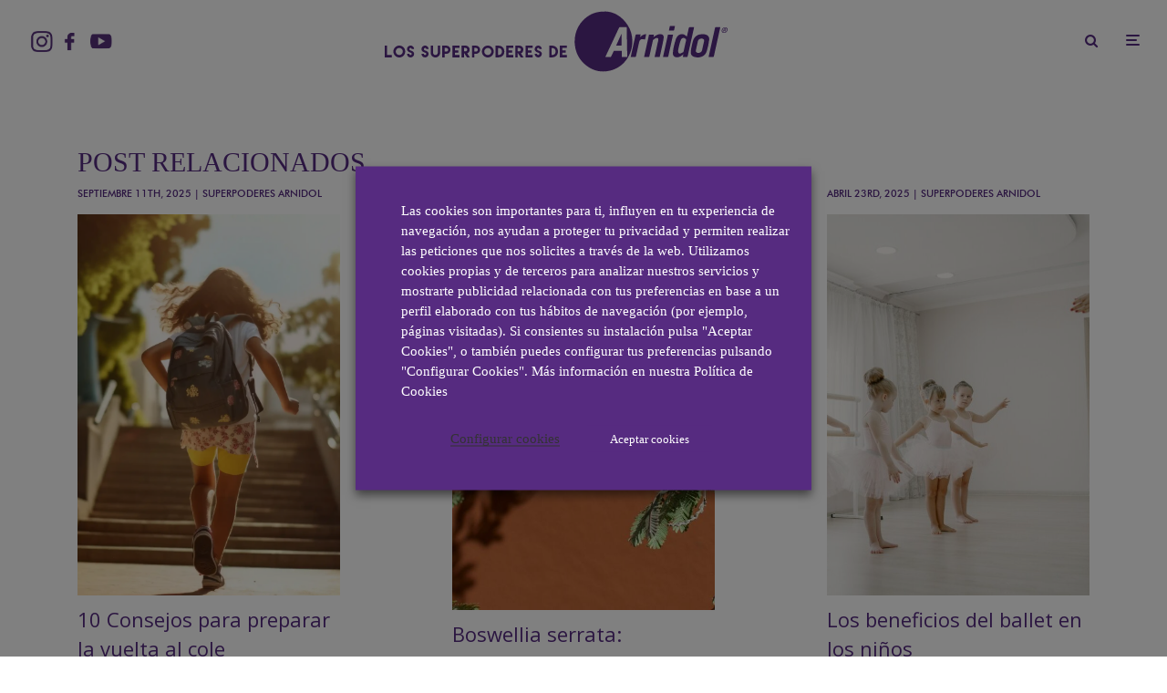

--- FILE ---
content_type: text/html; charset=UTF-8
request_url: https://arnidol.com/es/tag/alimentacion/
body_size: 27177
content:
<!DOCTYPE html>
<html lang="es-ES">

<head>
	<meta charset="UTF-8">
			<meta name="viewport" content="width=device-width, initial-scale=1">
		<link rel="profile" href="https://gmpg.org/xfn/11">
		<meta name="theme-color" content="#f7d40e">
	<meta name='robots' content='noindex, follow' />

<!-- Google Tag Manager for WordPress by gtm4wp.com -->
<script data-cfasync="false" data-pagespeed-no-defer>
	var gtm4wp_datalayer_name = "dataLayer";
	var dataLayer = dataLayer || [];
</script>
<!-- End Google Tag Manager for WordPress by gtm4wp.com -->
	<!-- This site is optimized with the Yoast SEO plugin v22.7 - https://yoast.com/wordpress/plugins/seo/ -->
	<title>Alimentación archivos - Arnidol</title>
	<meta name="description" content="Aqui os dejamos una selección de articulos sobre como llevar una buena alimentación, que deberías tener en cuenta para tus hijos." />
	<meta property="og:locale" content="es_ES" />
	<meta property="og:type" content="article" />
	<meta property="og:title" content="Alimentación archivos - Arnidol" />
	<meta property="og:description" content="Aqui os dejamos una selección de articulos sobre como llevar una buena alimentación, que deberías tener en cuenta para tus hijos." />
	<meta property="og:url" content="https://arnidol.com/es/tag/alimentacion/" />
	<meta property="og:site_name" content="Arnidol" />
	<meta property="og:image" content="https://arnidol.com/wp-content/uploads/2020/12/arnidol-social.jpg" />
	<meta property="og:image:width" content="689" />
	<meta property="og:image:height" content="473" />
	<meta property="og:image:type" content="image/jpeg" />
	<meta name="twitter:card" content="summary_large_image" />
	<script type="application/ld+json" class="yoast-schema-graph">{"@context":"https://schema.org","@graph":[{"@type":"CollectionPage","@id":"https://arnidol.com/es/tag/alimentacion/","url":"https://arnidol.com/es/tag/alimentacion/","name":"Alimentación archivos - Arnidol","isPartOf":{"@id":"https://arnidol.com/es/#website"},"primaryImageOfPage":{"@id":"https://arnidol.com/es/tag/alimentacion/#primaryimage"},"image":{"@id":"https://arnidol.com/es/tag/alimentacion/#primaryimage"},"thumbnailUrl":"https://arnidol.com/wp-content/uploads/2020/11/pexels-rodnae-productions-7104338-scaled.jpg","description":"Aqui os dejamos una selección de articulos sobre como llevar una buena alimentación, que deberías tener en cuenta para tus hijos.","breadcrumb":{"@id":"https://arnidol.com/es/tag/alimentacion/#breadcrumb"},"inLanguage":"es"},{"@type":"ImageObject","inLanguage":"es","@id":"https://arnidol.com/es/tag/alimentacion/#primaryimage","url":"https://arnidol.com/wp-content/uploads/2020/11/pexels-rodnae-productions-7104338-scaled.jpg","contentUrl":"https://arnidol.com/wp-content/uploads/2020/11/pexels-rodnae-productions-7104338-scaled.jpg","width":1707,"height":2560,"caption":"Mujer con bebé en brazos"},{"@type":"BreadcrumbList","@id":"https://arnidol.com/es/tag/alimentacion/#breadcrumb","itemListElement":[{"@type":"ListItem","position":1,"name":"Portada","item":"https://arnidol.com/es/"},{"@type":"ListItem","position":2,"name":"Alimentación"}]},{"@type":"WebSite","@id":"https://arnidol.com/es/#website","url":"https://arnidol.com/es/","name":"Arnidol","description":"Barritas con superpoderes","publisher":{"@id":"https://arnidol.com/es/#organization"},"potentialAction":[{"@type":"SearchAction","target":{"@type":"EntryPoint","urlTemplate":"https://arnidol.com/es/?s={search_term_string}"},"query-input":"required name=search_term_string"}],"inLanguage":"es"},{"@type":"Organization","@id":"https://arnidol.com/es/#organization","name":"Arnidol","url":"https://arnidol.com/es/","logo":{"@type":"ImageObject","inLanguage":"es","@id":"https://arnidol.com/es/#/schema/logo/image/","url":"https://arnidol.com/wp-content/uploads/2020/12/arnidol-social.jpg","contentUrl":"https://arnidol.com/wp-content/uploads/2020/12/arnidol-social.jpg","width":689,"height":473,"caption":"Arnidol"},"image":{"@id":"https://arnidol.com/es/#/schema/logo/image/"}}]}</script>
	<!-- / Yoast SEO plugin. -->


<link href='https://fonts.gstatic.com' crossorigin rel='preconnect' />
<link rel="alternate" type="application/rss+xml" title="Arnidol &raquo; Feed" href="https://arnidol.com/es/feed/" />
<link rel="alternate" type="application/rss+xml" title="Arnidol &raquo; Feed de los comentarios" href="https://arnidol.com/es/comments/feed/" />
<link rel="alternate" type="application/rss+xml" title="Arnidol &raquo; Etiqueta Alimentación del feed" href="https://arnidol.com/es/tag/alimentacion/feed/" />
<link rel='stylesheet' id='sbi_styles-css' href='https://arnidol.com/wp-content/plugins/instagram-feed/css/sbi-styles.min.css?ver=6.3.1' type='text/css' media='all' />
<style id='wp-emoji-styles-inline-css' type='text/css'>

	img.wp-smiley, img.emoji {
		display: inline !important;
		border: none !important;
		box-shadow: none !important;
		height: 1em !important;
		width: 1em !important;
		margin: 0 0.07em !important;
		vertical-align: -0.1em !important;
		background: none !important;
		padding: 0 !important;
	}
</style>
<link rel='stylesheet' id='wp-block-library-css' href='https://arnidol.com/wp-includes/css/dist/block-library/style.min.css?ver=0023f099b26bc2286579aea1ead4cd54' type='text/css' media='all' />
<link rel='stylesheet' id='wp-components-css' href='https://arnidol.com/wp-includes/css/dist/components/style.min.css?ver=0023f099b26bc2286579aea1ead4cd54' type='text/css' media='all' />
<link rel='stylesheet' id='wp-preferences-css' href='https://arnidol.com/wp-includes/css/dist/preferences/style.min.css?ver=0023f099b26bc2286579aea1ead4cd54' type='text/css' media='all' />
<link rel='stylesheet' id='wp-block-editor-css' href='https://arnidol.com/wp-includes/css/dist/block-editor/style.min.css?ver=0023f099b26bc2286579aea1ead4cd54' type='text/css' media='all' />
<link rel='stylesheet' id='wp-reusable-blocks-css' href='https://arnidol.com/wp-includes/css/dist/reusable-blocks/style.min.css?ver=0023f099b26bc2286579aea1ead4cd54' type='text/css' media='all' />
<link rel='stylesheet' id='wp-patterns-css' href='https://arnidol.com/wp-includes/css/dist/patterns/style.min.css?ver=0023f099b26bc2286579aea1ead4cd54' type='text/css' media='all' />
<link rel='stylesheet' id='wp-editor-css' href='https://arnidol.com/wp-includes/css/dist/editor/style.min.css?ver=0023f099b26bc2286579aea1ead4cd54' type='text/css' media='all' />
<link rel='stylesheet' id='lets-info-up-style-css-css' href='https://arnidol.com/wp-content/plugins/lets-info-up/admin/block/dist/blocks.style.build.css?ver=1.1.1' type='text/css' media='all' />
<style id='classic-theme-styles-inline-css' type='text/css'>
/*! This file is auto-generated */
.wp-block-button__link{color:#fff;background-color:#32373c;border-radius:9999px;box-shadow:none;text-decoration:none;padding:calc(.667em + 2px) calc(1.333em + 2px);font-size:1.125em}.wp-block-file__button{background:#32373c;color:#fff;text-decoration:none}
</style>
<style id='global-styles-inline-css' type='text/css'>
body{--wp--preset--color--black: #000000;--wp--preset--color--cyan-bluish-gray: #abb8c3;--wp--preset--color--white: #ffffff;--wp--preset--color--pale-pink: #f78da7;--wp--preset--color--vivid-red: #cf2e2e;--wp--preset--color--luminous-vivid-orange: #ff6900;--wp--preset--color--luminous-vivid-amber: #fcb900;--wp--preset--color--light-green-cyan: #7bdcb5;--wp--preset--color--vivid-green-cyan: #00d084;--wp--preset--color--pale-cyan-blue: #8ed1fc;--wp--preset--color--vivid-cyan-blue: #0693e3;--wp--preset--color--vivid-purple: #9b51e0;--wp--preset--gradient--vivid-cyan-blue-to-vivid-purple: linear-gradient(135deg,rgba(6,147,227,1) 0%,rgb(155,81,224) 100%);--wp--preset--gradient--light-green-cyan-to-vivid-green-cyan: linear-gradient(135deg,rgb(122,220,180) 0%,rgb(0,208,130) 100%);--wp--preset--gradient--luminous-vivid-amber-to-luminous-vivid-orange: linear-gradient(135deg,rgba(252,185,0,1) 0%,rgba(255,105,0,1) 100%);--wp--preset--gradient--luminous-vivid-orange-to-vivid-red: linear-gradient(135deg,rgba(255,105,0,1) 0%,rgb(207,46,46) 100%);--wp--preset--gradient--very-light-gray-to-cyan-bluish-gray: linear-gradient(135deg,rgb(238,238,238) 0%,rgb(169,184,195) 100%);--wp--preset--gradient--cool-to-warm-spectrum: linear-gradient(135deg,rgb(74,234,220) 0%,rgb(151,120,209) 20%,rgb(207,42,186) 40%,rgb(238,44,130) 60%,rgb(251,105,98) 80%,rgb(254,248,76) 100%);--wp--preset--gradient--blush-light-purple: linear-gradient(135deg,rgb(255,206,236) 0%,rgb(152,150,240) 100%);--wp--preset--gradient--blush-bordeaux: linear-gradient(135deg,rgb(254,205,165) 0%,rgb(254,45,45) 50%,rgb(107,0,62) 100%);--wp--preset--gradient--luminous-dusk: linear-gradient(135deg,rgb(255,203,112) 0%,rgb(199,81,192) 50%,rgb(65,88,208) 100%);--wp--preset--gradient--pale-ocean: linear-gradient(135deg,rgb(255,245,203) 0%,rgb(182,227,212) 50%,rgb(51,167,181) 100%);--wp--preset--gradient--electric-grass: linear-gradient(135deg,rgb(202,248,128) 0%,rgb(113,206,126) 100%);--wp--preset--gradient--midnight: linear-gradient(135deg,rgb(2,3,129) 0%,rgb(40,116,252) 100%);--wp--preset--font-size--small: 13px;--wp--preset--font-size--medium: 20px;--wp--preset--font-size--large: 36px;--wp--preset--font-size--x-large: 42px;--wp--preset--spacing--20: 0.44rem;--wp--preset--spacing--30: 0.67rem;--wp--preset--spacing--40: 1rem;--wp--preset--spacing--50: 1.5rem;--wp--preset--spacing--60: 2.25rem;--wp--preset--spacing--70: 3.38rem;--wp--preset--spacing--80: 5.06rem;--wp--preset--shadow--natural: 6px 6px 9px rgba(0, 0, 0, 0.2);--wp--preset--shadow--deep: 12px 12px 50px rgba(0, 0, 0, 0.4);--wp--preset--shadow--sharp: 6px 6px 0px rgba(0, 0, 0, 0.2);--wp--preset--shadow--outlined: 6px 6px 0px -3px rgba(255, 255, 255, 1), 6px 6px rgba(0, 0, 0, 1);--wp--preset--shadow--crisp: 6px 6px 0px rgba(0, 0, 0, 1);}:where(.is-layout-flex){gap: 0.5em;}:where(.is-layout-grid){gap: 0.5em;}body .is-layout-flex{display: flex;}body .is-layout-flex{flex-wrap: wrap;align-items: center;}body .is-layout-flex > *{margin: 0;}body .is-layout-grid{display: grid;}body .is-layout-grid > *{margin: 0;}:where(.wp-block-columns.is-layout-flex){gap: 2em;}:where(.wp-block-columns.is-layout-grid){gap: 2em;}:where(.wp-block-post-template.is-layout-flex){gap: 1.25em;}:where(.wp-block-post-template.is-layout-grid){gap: 1.25em;}.has-black-color{color: var(--wp--preset--color--black) !important;}.has-cyan-bluish-gray-color{color: var(--wp--preset--color--cyan-bluish-gray) !important;}.has-white-color{color: var(--wp--preset--color--white) !important;}.has-pale-pink-color{color: var(--wp--preset--color--pale-pink) !important;}.has-vivid-red-color{color: var(--wp--preset--color--vivid-red) !important;}.has-luminous-vivid-orange-color{color: var(--wp--preset--color--luminous-vivid-orange) !important;}.has-luminous-vivid-amber-color{color: var(--wp--preset--color--luminous-vivid-amber) !important;}.has-light-green-cyan-color{color: var(--wp--preset--color--light-green-cyan) !important;}.has-vivid-green-cyan-color{color: var(--wp--preset--color--vivid-green-cyan) !important;}.has-pale-cyan-blue-color{color: var(--wp--preset--color--pale-cyan-blue) !important;}.has-vivid-cyan-blue-color{color: var(--wp--preset--color--vivid-cyan-blue) !important;}.has-vivid-purple-color{color: var(--wp--preset--color--vivid-purple) !important;}.has-black-background-color{background-color: var(--wp--preset--color--black) !important;}.has-cyan-bluish-gray-background-color{background-color: var(--wp--preset--color--cyan-bluish-gray) !important;}.has-white-background-color{background-color: var(--wp--preset--color--white) !important;}.has-pale-pink-background-color{background-color: var(--wp--preset--color--pale-pink) !important;}.has-vivid-red-background-color{background-color: var(--wp--preset--color--vivid-red) !important;}.has-luminous-vivid-orange-background-color{background-color: var(--wp--preset--color--luminous-vivid-orange) !important;}.has-luminous-vivid-amber-background-color{background-color: var(--wp--preset--color--luminous-vivid-amber) !important;}.has-light-green-cyan-background-color{background-color: var(--wp--preset--color--light-green-cyan) !important;}.has-vivid-green-cyan-background-color{background-color: var(--wp--preset--color--vivid-green-cyan) !important;}.has-pale-cyan-blue-background-color{background-color: var(--wp--preset--color--pale-cyan-blue) !important;}.has-vivid-cyan-blue-background-color{background-color: var(--wp--preset--color--vivid-cyan-blue) !important;}.has-vivid-purple-background-color{background-color: var(--wp--preset--color--vivid-purple) !important;}.has-black-border-color{border-color: var(--wp--preset--color--black) !important;}.has-cyan-bluish-gray-border-color{border-color: var(--wp--preset--color--cyan-bluish-gray) !important;}.has-white-border-color{border-color: var(--wp--preset--color--white) !important;}.has-pale-pink-border-color{border-color: var(--wp--preset--color--pale-pink) !important;}.has-vivid-red-border-color{border-color: var(--wp--preset--color--vivid-red) !important;}.has-luminous-vivid-orange-border-color{border-color: var(--wp--preset--color--luminous-vivid-orange) !important;}.has-luminous-vivid-amber-border-color{border-color: var(--wp--preset--color--luminous-vivid-amber) !important;}.has-light-green-cyan-border-color{border-color: var(--wp--preset--color--light-green-cyan) !important;}.has-vivid-green-cyan-border-color{border-color: var(--wp--preset--color--vivid-green-cyan) !important;}.has-pale-cyan-blue-border-color{border-color: var(--wp--preset--color--pale-cyan-blue) !important;}.has-vivid-cyan-blue-border-color{border-color: var(--wp--preset--color--vivid-cyan-blue) !important;}.has-vivid-purple-border-color{border-color: var(--wp--preset--color--vivid-purple) !important;}.has-vivid-cyan-blue-to-vivid-purple-gradient-background{background: var(--wp--preset--gradient--vivid-cyan-blue-to-vivid-purple) !important;}.has-light-green-cyan-to-vivid-green-cyan-gradient-background{background: var(--wp--preset--gradient--light-green-cyan-to-vivid-green-cyan) !important;}.has-luminous-vivid-amber-to-luminous-vivid-orange-gradient-background{background: var(--wp--preset--gradient--luminous-vivid-amber-to-luminous-vivid-orange) !important;}.has-luminous-vivid-orange-to-vivid-red-gradient-background{background: var(--wp--preset--gradient--luminous-vivid-orange-to-vivid-red) !important;}.has-very-light-gray-to-cyan-bluish-gray-gradient-background{background: var(--wp--preset--gradient--very-light-gray-to-cyan-bluish-gray) !important;}.has-cool-to-warm-spectrum-gradient-background{background: var(--wp--preset--gradient--cool-to-warm-spectrum) !important;}.has-blush-light-purple-gradient-background{background: var(--wp--preset--gradient--blush-light-purple) !important;}.has-blush-bordeaux-gradient-background{background: var(--wp--preset--gradient--blush-bordeaux) !important;}.has-luminous-dusk-gradient-background{background: var(--wp--preset--gradient--luminous-dusk) !important;}.has-pale-ocean-gradient-background{background: var(--wp--preset--gradient--pale-ocean) !important;}.has-electric-grass-gradient-background{background: var(--wp--preset--gradient--electric-grass) !important;}.has-midnight-gradient-background{background: var(--wp--preset--gradient--midnight) !important;}.has-small-font-size{font-size: var(--wp--preset--font-size--small) !important;}.has-medium-font-size{font-size: var(--wp--preset--font-size--medium) !important;}.has-large-font-size{font-size: var(--wp--preset--font-size--large) !important;}.has-x-large-font-size{font-size: var(--wp--preset--font-size--x-large) !important;}
.wp-block-navigation a:where(:not(.wp-element-button)){color: inherit;}
:where(.wp-block-post-template.is-layout-flex){gap: 1.25em;}:where(.wp-block-post-template.is-layout-grid){gap: 1.25em;}
:where(.wp-block-columns.is-layout-flex){gap: 2em;}:where(.wp-block-columns.is-layout-grid){gap: 2em;}
.wp-block-pullquote{font-size: 1.5em;line-height: 1.6;}
</style>
<link rel='stylesheet' id='wpml-blocks-css' href='https://arnidol.com/wp-content/plugins/sitepress-multilingual-cms/dist/css/blocks/styles.css?ver=4.6.7' type='text/css' media='all' />
<link rel='stylesheet' id='magnific-css' href='https://arnidol.com/wp-content/plugins/agreeable/css/magnific.css?ver=0023f099b26bc2286579aea1ead4cd54' type='text/css' media='all' />
<link rel='stylesheet' id='agreeable-css-css' href='https://arnidol.com/wp-content/plugins/agreeable/css/front.css?ver=0023f099b26bc2286579aea1ead4cd54' type='text/css' media='all' />
<link rel='stylesheet' id='easy_load_more-frontend-css' href='https://arnidol.com/wp-content/plugins/easy-load-more/assets/css/frontend.css?ver=1.0.0' type='text/css' media='all' />
<style id='easy_load_more-frontend-inline-css' type='text/css'>
.elm-button { background: ; color: ; }
.elm-button:hover, .elm-button:active, .elm-button:focus { background: #333333; }
.elm-loading-icon { fill: ; stroke: ; }

</style>
<link rel='stylesheet' id='lets-review-css' href='https://arnidol.com/wp-content/plugins/lets-review/frontend/css/lets-review-style.min.css?ver=2.6.1' type='text/css' media='all' />
<link rel='stylesheet' id='lets-social-count-css' href='https://arnidol.com/wp-content/plugins/lets-social-count/assets/css/style.css?ver=1.0.0' type='text/css' media='all' />
<link rel='stylesheet' id='cookie-law-info-css' href='https://arnidol.com/wp-content/plugins/webtoffee-gdpr-cookie-consent/public/css/cookie-law-info-public.css?ver=2.4.0' type='text/css' media='all' />
<link rel='stylesheet' id='cookie-law-info-gdpr-css' href='https://arnidol.com/wp-content/plugins/webtoffee-gdpr-cookie-consent/public/css/cookie-law-info-gdpr.css?ver=2.4.0' type='text/css' media='all' />
<style id='cookie-law-info-gdpr-inline-css' type='text/css'>
.cli-modal-content, .cli-tab-content { background-color: #ffffff; }.cli-privacy-content-text, .cli-modal .cli-modal-dialog, .cli-tab-container p, a.cli-privacy-readmore { color: #000000; }.cli-tab-header { background-color: #f2f2f2; }.cli-tab-header, .cli-tab-header a.cli-nav-link,span.cli-necessary-caption,.cli-switch .cli-slider:after { color: #000000; }.cli-switch .cli-slider:before { background-color: #ffffff; }.cli-switch input:checked + .cli-slider:before { background-color: #ffffff; }.cli-switch .cli-slider { background-color: #e3e1e8; }.cli-switch input:checked + .cli-slider { background-color: #28a745; }.cli-modal-close svg { fill: #000000; }.cli-tab-footer .wt-cli-privacy-accept-all-btn { background-color: #00acad; color: #ffffff}.cli-tab-footer .wt-cli-privacy-accept-btn { background-color: #00acad; color: #ffffff}.cli-tab-header a:before{ border-right: 1px solid #000000; border-bottom: 1px solid #000000; }
</style>
<link rel='stylesheet' id='wpml-legacy-horizontal-list-0-css' href='https://arnidol.com/wp-content/plugins/sitepress-multilingual-cms/templates/language-switchers/legacy-list-horizontal/style.min.css?ver=1' type='text/css' media='all' />
<style id='wpml-legacy-horizontal-list-0-inline-css' type='text/css'>
.wpml-ls-statics-shortcode_actions, .wpml-ls-statics-shortcode_actions .wpml-ls-sub-menu, .wpml-ls-statics-shortcode_actions a {border-color:#cdcdcd;}.wpml-ls-statics-shortcode_actions a, .wpml-ls-statics-shortcode_actions .wpml-ls-sub-menu a, .wpml-ls-statics-shortcode_actions .wpml-ls-sub-menu a:link, .wpml-ls-statics-shortcode_actions li:not(.wpml-ls-current-language) .wpml-ls-link, .wpml-ls-statics-shortcode_actions li:not(.wpml-ls-current-language) .wpml-ls-link:link {color:#444444;background-color:#ffffff;}.wpml-ls-statics-shortcode_actions a, .wpml-ls-statics-shortcode_actions .wpml-ls-sub-menu a:hover,.wpml-ls-statics-shortcode_actions .wpml-ls-sub-menu a:focus, .wpml-ls-statics-shortcode_actions .wpml-ls-sub-menu a:link:hover, .wpml-ls-statics-shortcode_actions .wpml-ls-sub-menu a:link:focus {color:#000000;background-color:#eeeeee;}.wpml-ls-statics-shortcode_actions .wpml-ls-current-language > a {color:#444444;background-color:#ffffff;}.wpml-ls-statics-shortcode_actions .wpml-ls-current-language:hover>a, .wpml-ls-statics-shortcode_actions .wpml-ls-current-language>a:focus {color:#000000;background-color:#eeeeee;}
</style>
<link rel='stylesheet' id='wpml-menu-item-0-css' href='https://arnidol.com/wp-content/plugins/sitepress-multilingual-cms/templates/language-switchers/menu-item/style.min.css?ver=1' type='text/css' media='all' />
<link rel='stylesheet' id='lets-info-up-css' href='https://arnidol.com/wp-content/plugins/lets-info-up/frontend/css/style.min.css?ver=1.1.1' type='text/css' media='all' />
<link rel='stylesheet' id='zeen-style-css' href='https://arnidol.com/wp-content/themes/zeen/assets/css/style.min.css?ver=2.0.2' type='text/css' media='all' />
<style id='zeen-style-inline-css' type='text/css'>
.content-bg, .article-layout-skin-1.title-cut-bl .hero-wrap .meta:before, .article-layout-skin-1.title-cut-bc .hero-wrap .meta:before, .standard-archive .page-header { background: #ffffff;}#block-wrap-339 .tipi-row-inner-style{ ;}.site-inner { background-color: #fff; }.widget-title { font-size:12px;}.fontfam-1 {
		font-family: 'futura'!important;
		letter-spacing: 0em;	}.body-f1, .quotes-f1 blockquote, .quotes-f1 q, .by-f1 .byline, .sub-f1 .subtitle, .wh-f1 .widget-title, .headings-f1 h1, .headings-f1 .price, .headings-f1 h2, .headings-f1 h3, .headings-f1 h4, .headings-f1 h5, .headings-f1 h6, .font-1, div.jvectormap-tip {font-family: 'futura';letter-spacing: 0em;}.fontfam-2 { font-family: ''!important;
		letter-spacing: 0em;	}input[type=submit], button, .tipi-button,.button,.body-f2, .quotes-f2 blockquote, .quotes-f2 q, .by-f2 .byline, .sub-f2 .subtitle, .wh-f2 .widget-title, .headings-f2 h1, .headings-f2 h2, .headings-f2 h3, .headings-f2 h4, .headings-f2 h5, .headings-f2 h6, .font-2 {font-family: '';letter-spacing: 0em;}.fontfam-3 { font-family: ''!important;
		letter-spacing: 0em;	}.body-f3, .quotes-f3 blockquote, .quotes-f3 q, .by-f3 .byline, .sub-f3 .subtitle, .wh-f3 .widget-title, .headings-f3 h1, .headings-f3 h2, .headings-f3 h3, .headings-f3 h4, .headings-f3 h5, .headings-f3 h6, .font-3 {font-family: '';letter-spacing: 0em;}.tipi-row, .tipi-builder-on .contents-wrap > p { max-width: 1230px ; }.current-date { color: #f8d92f }.global-accent-border { border-color: #f7d40e; }.trending-accent-border { border-color: #f7d40e; }.trending-accent-bg { border-color: #f7d40e; }.tipi-button.block-loader, .wpcf7-submit { background: #18181e; }.global-accent-bg, .icon-base-2:hover, #progress { background-color: #f7d40e; }.global-accent-text, .mm-submenu-2 .mm-51 .menu-wrap > .sub-menu > li > a { color: #f7d40e; }body { color:#444;}.excerpt { color:#444;}.read-more-wrap { color:#767676;}blockquote:not(.comment-excerpt) { color:#111;}.byline, .byline a { color:#888;}.preview-classic .meta .title, .preview-thumbnail .meta .title { color:#111;}h1, h2, h3, h4, h5, h6, .block-title { color:#111;}.sidebar-widget  .widget-title { color:#111!important;}.link-color-wrap a { color: #333; }.copyright { color: #555; }.link-color-wrap a:hover { color: #000; }body {font-size: 15px;line-height:1.6666666666667; }.main-navigation .horizontal-menu, .main-navigation .menu-item {font-weight: 700;}.secondary-wrap .horizontal-menu, .secondary-wrap .menu-item {font-weight: 700;}.footer-lower-area, .footer-lower-area .menu-item {font-weight: 700;}.widget-title {font-weight: 700!important;}.entry-title{ text-transform: none; }.block-wrap-slider .title-wrap .title{ text-transform: none; }.block-wrap-grid .title-wrap .title, .tile-design-4 .meta .title-wrap .title{ text-transform: none; }.block-wrap-classic .title-wrap .title{ text-transform: none; }.block-title{ text-transform: none; }.meta .excerpt .read-more{ text-transform: uppercase; }.block-subtitle{ text-transform: none; }.byline{ text-transform: none; }.widget-title{ text-transform: none; }.main-navigation{ text-transform: uppercase; }.secondary-wrap{ text-transform: uppercase; }.footer-lower-area .menu-item{ text-transform: uppercase; }.single-content .entry-content h1, .single-content .entry-content h2, .single-content .entry-content h3, .single-content .entry-content h4, .single-content .entry-content h5, .single-content .entry-content h6, .bbp__thread__title{ text-transform: none; }.mm-submenu-2 .mm-11 .menu-wrap > *, .mm-submenu-2 .mm-31 .menu-wrap > *, .mm-submenu-2 .mm-21 .menu-wrap > * { border-top: 3px solid transparent; }.separation-border { margin-bottom: 30px; }.block-wrap-classic .inf-spacer + .block:not(.block-62) { margin-top: 30px; }.block-title-wrap-style .block-title:after, .block-title-wrap-style .block-title:before { border-top: 1px #eee solid;}.separation-border-v { background: #eee;}.separation-border-v { height: calc( 100% -  30px - 1px); }@media only screen and (max-width: 480px) {.separation-border { margin-bottom: 30px;}}.sidebar-wrap .sidebar { padding-right: 30px; padding-left: 30px; padding-top:0px; padding-bottom:0px; }.sidebar-left .sidebar-wrap .sidebar { padding-right: 30px; padding-left: 30px; }@media only screen and (min-width: 481px) {.split-1:not(.preview-thumbnail) .mask {
		-webkit-flex: 0 0 calc( 50% - 15px);
		-ms-flex: 0 0 calc( 50% - 15px);
		flex: 0 0 calc( 50% - 15px);
		width: calc( 50% - 15px);
	}.split-1.preview-1:not(.article-window):not(.preview-thumbnail) .mask { padding-bottom:32%; }}@media only screen and (min-width: 768px) {.hero-meta.tipi-m-typo .title { font-size: 44px; }.hero-meta.tipi-m-typo .subtitle { font-size: 22px; }.title-contrast .hero-wrap { height: calc( 100vh - 50px ); }.tipi-xs-typo .title  { font-size: 15px; }.tipi-s-typo .title, .ppl-s-3 .tipi-s-typo .title, .preview-1 .title, .preview-21 .title  { font-size: 24px;}.sub-menu a:not(.tipi-button) { font-size: 12px;}.footer-widget-wrap { border-right:1px #333333 solid ; }.footer-widget-wrap .widget_search form, .footer-widget-wrap select { border-color:#333333; }.footer-widget-wrap .zeen-widget { border-bottom:1px #333333 solid ; }.footer-widget-wrap .zeen-widget .preview-thumbnail { border-bottom-color: #333333;}.footer-widget-wrap {
		padding-top: 50px;
		padding-bottom: 50px;
	}.secondary-wrap .menu-padding, .secondary-wrap .ul-padding > li > a {
			padding-top: 10px;
			padding-bottom: 10px;
		}}@media only screen and (min-width: 1020px) {h1 { font-size: 50px; }h2 { font-size: 40px; }h3 { font-size: 30px; }h4 { font-size: 20px; }h5 { font-size: 16px; }.block-title, .page-title { font-size:40px;}}@media only screen and (min-width: 1240px) {.align-fs .contents-wrap .video-wrap, .align-fs-center .aligncenter.size-full, .align-fs-center .wp-caption.aligncenter .size-full, .align-fs-center .tiled-gallery { width: 1170px; }.align-fs .contents-wrap .video-wrap { height: 658px; }.has-bg .align-fs .contents-wrap .video-wrap, .has-bg .align-fs-center .aligncenter.size-full, .has-bg .align-fs-center .wp-caption.aligncenter .size-full, .has-bg .align-fs-center .tiled-gallery { width: 1230px; }.has-bg .align-fs .contents-wrap .video-wrap { height: 691px; }.align-pull .alignleft.size-thumbnail, .align-pull .alignright.size-thumbnail { width: 100px; }.align-pull .alignleft.wp-caption, .align-pull .alignright.wp-caption { width: 100px!important; }.align-pull .alignleft.size-thumbnail, .align-pull .alignleft.wp-caption { margin-left: -50px; }.align-pull .alignright.size-thumbnail, .align-pull .alignright.wp-caption { margin-right: -50px; }.align-pull .alignleft.size-medium, .align-pull .alignright.size-medium { width: 300px; }.align-pull .alignleft.wp-caption, .align-pull .alignright.wp-caption { width: 300px!important; }.align-pull .alignleft.size-medium, .align-pull .alignleft.wp-caption { margin-left: -150px; }.align-pull .alignright.size-medium, .align-pull .alignright.wp-caption { margin-right: -150px; }.align-pull .alignleft.size-large, .align-pull .alignright.size-large { width: 300px; }.align-pull .alignleft.wp-caption, .align-pull .alignright.wp-caption { width: 300px!important; }.align-pull .alignleft.size-large, .align-pull .alignleft.wp-caption { margin-left: -150px; }.align-pull .alignright.size-large, .align-pull .alignright.wp-caption { margin-right: -150px; }.align-pull .alignleft.size-full { margin-left: -150px; }.align-pull .alignright.size-full { margin-right: -150px; }body { font-size: 15px; }}.byline { font-size: 12px; }.post-tags a { font-size: 8px; }.site-header a { color: #111; }.site-skin-3.content-subscribe, .site-skin-3.content-subscribe .subtitle, .site-skin-3.content-subscribe input, .site-skin-3.content-subscribe h2 { color: #fff; } .site-skin-3.content-subscribe input[type="email"] { border-color: #fff; }.footer-widget-wrap .widget_search form { border-color:#333; }.sidebar-wrap .sidebar { border:1px #ddd solid ; }.content-area .zeen-widget { border: 0 #ddd solid ; border-width: 0 0 1px 0; }.content-area .zeen-widget { padding:30px 0px 30px; }.grid-image-1 .mask-overlay { background-color: #1a1d1e ; }.with-fi.preview-grid,.with-fi.preview-grid .byline,.with-fi.preview-grid .subtitle, .with-fi.preview-grid a { color: #fff; }.with-fi.preview-grid:hover, .with-fi.preview-grid:hover .byline,.with-fi.preview-grid:hover .subtitle, .with-fi.preview-grid:hover a { color: #fff; }.preview-grid .mask-overlay { opacity: 0.2 ; }.preview-grid:hover .mask-overlay { opacity: 0.8 ; }.slider-image-1 .mask-overlay { background-color: #1a1d1e ; }.with-fi.preview-slider,.with-fi.preview-slider .byline,.with-fi.preview-slider .subtitle, .with-fi.preview-slider a { color: #fff; }.with-fi.preview-slider:hover, .with-fi.preview-slider:hover .byline,.with-fi.preview-slider:hover .subtitle, .with-fi.preview-slider:hover a { color: #fff; }.preview-slider .mask-overlay { opacity: 0.2 ; }.preview-slider:hover .mask-overlay { opacity: 0.8 ; }.site-footer .footer-widget-bg-area, .site-footer .footer-widget-bg-area .woo-product-rating span { background-color: #272727; }.site-footer .footer-widget-bg-area .background { background-image: none; opacity: 1; }.site-footer .footer-widget-bg-area .block-skin-0 .tipi-arrow { color:#dddede; border-color:#dddede; }.site-footer .footer-widget-bg-area .block-skin-0 .tipi-arrow i:after{ background:#dddede; }.site-footer .footer-widget-bg-area,.site-footer .footer-widget-bg-area .byline,.site-footer .footer-widget-bg-area a,.site-footer .footer-widget-bg-area h3,.site-footer .footer-widget-bg-area .widget-title { color:#dddede; }.site-footer .footer-widget-bg-area .tipi-spin.tipi-row-inner-style:before { border-color:#dddede; }.footer-navigation { font-size: 11px;  }.main-navigation { font-size: 12px;  color: #1e1e1e; }.main-navigation .horizontal-menu>li>a { padding-left: 12px; padding-right: 12px; }.main-navigation-border { border-bottom:3px #0a0a0a solid ; }.main-navigation-border .drop-search { border-top:3px #0a0a0a solid ; }#progress {bottom: 0;height: 3px; }.sticky-menu-2:not(.active) #progress  { bottom: -3px;  }.main-navigation-border { border-top: 1px #eee solid ; }.main-navigation .horizontal-menu .drop, .main-navigation .horizontal-menu > li > a {
		padding-top: 15px;
		padding-bottom: 15px;
	}.secondary-wrap, .secondary-wrap a { font-size: 11px; color: #fff; }.secondary-wrap li a, .secondary-icons li a { padding-left: 7px; padding-right: 7px; }.mc4wp-form-fields input[type=submit], .mc4wp-form-fields button, #subscribe-submit input[type=submit], .subscribe-wrap input[type=submit] {color: #fff;background-color: #121212;}.site-mob-header .header-padding {
		padding-top: 20px;
		padding-bottom: 20px;
	}.site-header .header-padding {
		padding-top:30px;
		padding-bottom:30px;
	}.footer-upper-area {
		padding-top: 50px;
		padding-bottom: 50px;
	}.footer-lower-area {
		padding-top: 90px;
		padding-bottom: 90px;
	}
</style>
<link rel='stylesheet' id='zeen-child-style-css' href='https://arnidol.com/wp-content/themes/zeen-child/style.css?ver=0023f099b26bc2286579aea1ead4cd54' type='text/css' media='all' />
<link rel='stylesheet' id='style-custom-sidn-css' href='https://arnidol.com/wp-content/themes/zeen-child/assets/sass/style-custom-sidn.css?ver=0023f099b26bc2286579aea1ead4cd54' type='text/css' media='all' />
<link rel='stylesheet' id='bootstrap-style-css' href='https://arnidol.com/wp-content/themes/zeen-child/css/bootstrap.min.css?ver=0023f099b26bc2286579aea1ead4cd54' type='text/css' media='all' />
<link rel='stylesheet' id='my-custom-style-css' href='https://arnidol.com/wp-content/themes/zeen-child/css/style-custom.css?ver=0.0.4195' type='text/css' media='all' />
<link rel='stylesheet' id='fusion-dynamic-css-css' href='https://arnidol.com/wp-content/uploads/fusion-styles/e8307c460783b70c5597d8785ddcac68.min.css?ver=3.11.2' type='text/css' media='all' />
<script type="text/javascript" src="https://arnidol.com/wp-includes/js/jquery/jquery.min.js?ver=3.7.1" id="jquery-core-js"></script>
<script type="text/javascript" src="https://arnidol.com/wp-includes/js/jquery/jquery-migrate.min.js?ver=3.4.1" id="jquery-migrate-js"></script>
<script type="text/javascript" src="https://arnidol.com/wp-content/plugins/the-preloader/js/preloader-script.js" id="wptime-plugin-preloader-script-js"></script>
<script type="text/javascript" id="cookie-law-info-js-extra">
/* <![CDATA[ */
var Cli_Data = {"nn_cookie_ids":["fr","VISITOR_INFO1_LIVE","YSC","GPS","IDE","viewed_cookie_policy","_fbp","_ga","_gid","_gat","PHPSESSID"],"non_necessary_cookies":{"necessary":["viewed_cookie_policy","PHPSESSID"],"advertisement":["fr","VISITOR_INFO1_LIVE","_fbp"],"analytics":["GPS","_ga","_gid"],"performance":["YSC","_gat"]},"cookielist":{"necessary":{"id":785,"status":true,"priority":0,"title":"Necesarias","strict":true,"default_state":false,"ccpa_optout":false,"loadonstart":false},"advertisement":{"id":787,"status":true,"priority":0,"title":"Publicidad","strict":false,"default_state":false,"ccpa_optout":false,"loadonstart":false},"analytics":{"id":788,"status":true,"priority":0,"title":"Anal\u00edticas","strict":false,"default_state":false,"ccpa_optout":false,"loadonstart":false},"performance":{"id":789,"status":true,"priority":0,"title":"Rendimiento","strict":false,"default_state":false,"ccpa_optout":false,"loadonstart":false}},"ajax_url":"https:\/\/arnidol.com\/wp-admin\/admin-ajax.php","current_lang":"es","security":"ff451acb4c","eu_countries":["GB"],"geoIP":"disabled","use_custom_geolocation_api":"","custom_geolocation_api":"https:\/\/geoip.cookieyes.com\/geoip\/checker\/result.php","consentVersion":"1","strictlyEnabled":["necessary","obligatoire"],"cookieDomain":"","privacy_length":"250","ccpaEnabled":"","ccpaRegionBased":"","ccpaBarEnabled":"","ccpaType":"gdpr","triggerDomRefresh":"","secure_cookies":""};
var log_object = {"ajax_url":"https:\/\/arnidol.com\/wp-admin\/admin-ajax.php"};
/* ]]> */
</script>
<script type="text/javascript" src="https://arnidol.com/wp-content/plugins/webtoffee-gdpr-cookie-consent/public/js/cookie-law-info-public.js?ver=2.4.0" id="cookie-law-info-js"></script>
<!--[if IE]>
<script type="text/javascript" src="https://arnidol.com/wp-content/themes/zeen/assets/js/ie9.js?ver=2.0.2" id="zeen-ie9-js"></script>
<![endif]-->
<meta name="generator" content="WPML ver:4.6.7 stt:3,2;" />
    	<style type="text/css">
			#wptime-plugin-preloader{
				position: fixed;
				top: 0;
			 	left: 0;
			 	right: 0;
			 	bottom: 0;
				background:url(https://arnidol.com/wp-content/plugins/the-preloader/images/preloader.GIF) no-repeat #FFFFFF 50%;
				-moz-background-size:64px 64px;
				-o-background-size:64px 64px;
				-webkit-background-size:64px 64px;
				background-size:64px 64px;
				z-index: 99998;
				width:100%;
				height:100%;
			}
		</style>

		<noscript>
    		<style type="text/css">
        		#wptime-plugin-preloader{
        			display:none !important;
        		}
    		</style>
		</noscript>
    
<!-- Google Tag Manager for WordPress by gtm4wp.com -->
<!-- GTM Container placement set to automatic -->
<script data-cfasync="false" data-pagespeed-no-defer type="text/javascript">
	var dataLayer_content = {"pagePostType":"post","pagePostType2":"tag-post"};
	dataLayer.push( dataLayer_content );
</script>
<script type="text/plain" data-cli-class="cli-blocker-script" data-cli-label="Administrador de etiquetas de Google"  data-cli-script-type="analytics" data-cli-block="true" data-cli-block-if-ccpa-optout="false" data-cli-element-position="head" data-cfasync="false">
(function(w,d,s,l,i){w[l]=w[l]||[];w[l].push({'gtm.start':
new Date().getTime(),event:'gtm.js'});var f=d.getElementsByTagName(s)[0],
j=d.createElement(s),dl=l!='dataLayer'?'&l='+l:'';j.async=true;j.src=
'//www.googletagmanager.com/gtm.js?id='+i+dl;f.parentNode.insertBefore(j,f);
})(window,document,'script','dataLayer','GTM-MLW2RZH');
</script>
<!-- End Google Tag Manager for WordPress by gtm4wp.com --><style type="text/css" id="css-fb-visibility">@media screen and (max-width: 640px){.fusion-no-small-visibility{display:none !important;}body .sm-text-align-center{text-align:center !important;}body .sm-text-align-left{text-align:left !important;}body .sm-text-align-right{text-align:right !important;}body .sm-flex-align-center{justify-content:center !important;}body .sm-flex-align-flex-start{justify-content:flex-start !important;}body .sm-flex-align-flex-end{justify-content:flex-end !important;}body .sm-mx-auto{margin-left:auto !important;margin-right:auto !important;}body .sm-ml-auto{margin-left:auto !important;}body .sm-mr-auto{margin-right:auto !important;}body .fusion-absolute-position-small{position:absolute;top:auto;width:100%;}.awb-sticky.awb-sticky-small{ position: sticky; top: var(--awb-sticky-offset,0); }}@media screen and (min-width: 641px) and (max-width: 1024px){.fusion-no-medium-visibility{display:none !important;}body .md-text-align-center{text-align:center !important;}body .md-text-align-left{text-align:left !important;}body .md-text-align-right{text-align:right !important;}body .md-flex-align-center{justify-content:center !important;}body .md-flex-align-flex-start{justify-content:flex-start !important;}body .md-flex-align-flex-end{justify-content:flex-end !important;}body .md-mx-auto{margin-left:auto !important;margin-right:auto !important;}body .md-ml-auto{margin-left:auto !important;}body .md-mr-auto{margin-right:auto !important;}body .fusion-absolute-position-medium{position:absolute;top:auto;width:100%;}.awb-sticky.awb-sticky-medium{ position: sticky; top: var(--awb-sticky-offset,0); }}@media screen and (min-width: 1025px){.fusion-no-large-visibility{display:none !important;}body .lg-text-align-center{text-align:center !important;}body .lg-text-align-left{text-align:left !important;}body .lg-text-align-right{text-align:right !important;}body .lg-flex-align-center{justify-content:center !important;}body .lg-flex-align-flex-start{justify-content:flex-start !important;}body .lg-flex-align-flex-end{justify-content:flex-end !important;}body .lg-mx-auto{margin-left:auto !important;margin-right:auto !important;}body .lg-ml-auto{margin-left:auto !important;}body .lg-mr-auto{margin-right:auto !important;}body .fusion-absolute-position-large{position:absolute;top:auto;width:100%;}.awb-sticky.awb-sticky-large{ position: sticky; top: var(--awb-sticky-offset,0); }}</style>		<style type="text/css" id="wp-custom-css">
			.page-id-7764 .arnidolactive-gel,
.page-id-7764 .arnidolsun {
  display: none !important;
}
 
#wt-cli-settings-btn{
	color:#333 !important;
}

.fusion-flex-container {
    border: none;
}

.idiomaEn, .idiomaFr, .idiomaPt, .idiomaIt {
	display: none;
}

.page-id-7775 .btnCall {
	display: none;
}

.page-id-7775 .arnidolactive-gel,
.page-id-7775 .arnidolsun {
  display: none !important;
}
 		</style>
		<script type="text/plain" data-cli-class="cli-blocker-script" data-cli-label="Google Analytics"  data-cli-script-type="analytics" data-cli-block="true" data-cli-block-if-ccpa-optout="false" data-cli-element-position="head">
  (function(i,s,o,g,r,a,m){i['GoogleAnalyticsObject']=r;i[r]=i[r]||function(){
  (i[r].q=i[r].q||[]).push(arguments)},i[r].l=1*new Date();a=s.createElement(o),
  m=s.getElementsByTagName(o)[0];a.async=1;a.src=g;m.parentNode.insertBefore(a,m)
  })(window,document,'script','https://www.google-analytics.com/analytics.js','ga');

  ga('create', 'UA-96044507-1', 'auto');
  ga('send', 'pageview');

</script>	<!-- API KEY-->
	<!-- Facebook Pixel Code -->
	<script type="text/plain" data-cli-class="cli-blocker-script" data-cli-label="Código de Píxel de Facebook"  data-cli-script-type="advertisement" data-cli-block="true" data-cli-block-if-ccpa-optout="false" data-cli-element-position="head">
		! function(f, b, e, v, n, t, s) {
			if (f.fbq) return;
			n = f.fbq = function() {
				n.callMethod ?
					n.callMethod.apply(n, arguments) : n.queue.push(arguments)
			};
			if (!f._fbq) f._fbq = n;
			n.push = n;
			n.loaded = !0;
			n.version = '2.0';
			n.queue = [];
			t = b.createElement(e);
			t.async = !0;
			t.src = v;
			s = b.getElementsByTagName(e)[0];
			s.parentNode.insertBefore(t, s)
		}(window, document, 'script',
			'https://connect.facebook.net/en_US/fbevents.js');
		fbq('init', '2304501359560401');
		fbq('track', 'PageView');
	</script>
	<noscript>
		<img height="1" width="1" data-cli-class="cli-blocker-script" data-cli-label="Código de Píxel de Facebook"  data-cli-script-type="advertisement" data-cli-block="true" data-cli-block-if-ccpa-optout="false" data-cli-element-position="head" data-cli-placeholder="Acepte <a class='cli_manage_current_consent'> Publicidad</a> cookies para ver el contenido." data-cli-src="https://www.facebook.com/tr?id=2304501359560401&ev=PageView&noscript=1" />
	</noscript>
	<!-- End Facebook Pixel Code -->

	<link rel="stylesheet" href="https://owlcarousel2.github.io/OwlCarousel2/assets/owlcarousel/assets/owl.carousel.min.css">
	<link rel="stylesheet" href="https://owlcarousel2.github.io/OwlCarousel2/assets/owlcarousel/assets/owl.theme.default.min.css">
	<link rel="stylesheet" href="https://cdnjs.cloudflare.com/ajax/libs/animate.css/4.1.1/animate.min.css"/>
</head>

<body data-rsssl=1 class="archive tag tag-alimentacion tag-339 headings-f1 body-f2 sub-f1 quotes-f1 by-f2 wh-f2 sm-u13 block-titles-big grids-spacing-0 mob-fi-tall excerpt-mob-off skin-light read-more-fade site-mob-menu-a-4 site-mob-menu-1 mm-submenu-1 main-menu-logo-1 body-header-style-1 byline-font-2 has-sidebar fusion-image-hovers fusion-pagination-sizing fusion-button_type-flat fusion-button_span-no fusion-button_gradient-linear avada-image-rollover-circle-no avada-image-rollover-no">
	<div id="page" class="site">
		<header id="mobhead" class="site-header-block site-mob-header tipi-m-0 site-mob-header-1 site-mob-menu-1 sticky-menu-1 sticky-top site-skin-2 site-img-1">
<div class="bg-area tipi-row tipi-vertical-c">

	<ul class="menu-left header-rrss">

		<li><a href="https://www.instagram.com/arnidol_es/" target="_blank"><img alt="Instagram" src="https://arnidol.com/wp-content/themes/zeen-child/images/instagram.png"></a></li>

		<li><a href="https://www.facebook.com/ComunidadArnidol/?fref=ts" target="_blank"><img alt="Facebook" src="https://arnidol.com/wp-content/themes/zeen-child/images/facebook.png"></a></li>

		<li><a href="https://www.youtube.com/channel/UCbYWWAosAml4hmG1SebHgMw" target="_blank"><img alt="Youtube" src="https://arnidol.com/wp-content/themes/zeen-child/images/youtube.png"></a></li>

	</ul>

	<div class="logo-main-wrap logo-mob-wrap">

		<a href="https://arnidol.com/es"><img class="imgLogoDestokp" alt="Arnidol" src="https://arnidol.com/wp-content/themes/zeen-child/images/logoDesktop.svg"><img class="imgLogoMobile" alt="Arnidol" src="https://arnidol.com/wp-content/themes/zeen-child/images/logoDesktopWhite.svg"></a>

	</div>

	

	

	<ul class="menu-left">

		<li class="menu-icon menu-icon-style-1 menu-icon-search"><a href="#" class="tipi-i-search modal-tr tipi-tip tipi-tip-move" data-title="Buscar" data-type="search"></a></li>
	
	
	

	

	
	</ul>

	<ul class="menu-right">

		
	
	
	

	
		<li class="menu-icon menu-icon-mobile-slide"><a href="#" class="mob-tr-open" data-target="slide-menu"><i class="tipi-i-menu-mob" aria-hidden="true"></i></a></li>
	

	
	</ul>

	<div class="background"></div>
</div>

</header><!-- .site-mob-header --><div id="mob-line" class="tipi-m-0"></div>		<div class="site-inner">
			<header id="masthead" class="site-header-block site-header clearfix site-header-1 header-width-1 header-skin-1 site-img-1 mm-ani-1 mm-skin-2 main-menu-skin-1 main-menu-width-3 main-menu-bar-color-2 logo-only-when-stuck main-menu-l">

<div class="bg-area">
	
		<div class="logo-main-wrap header-padding tipi-vertical-c logo-main-wrap-l tipi-row">
			<div class="logo-main-wrap header-padding tipi-vertical-c logo-main-wrap-l"><div class="logo logo-main logo-fallback"><a href="https://arnidol.com/es/">Arnidol</a></div></div>
			
		</div>
	
	<div class="background"></div>
</div>
</header><!-- .site-header --><div id="header-line"></div>
<nav id="site-navigation" class="main-navigation main-navigation-1 tipi-xs-0 clearfix logo-only-when-stuck tipi-row main-menu-skin-1 main-menu-width-1 main-menu-bar-color-2 mm-skin-2 mm-submenu-1 mm-ani-1 main-menu-l sticky-menu sticky-menu-1 sticky-top">
	<div class="main-navigation-border menu-bg-area">
		<div class="nav-grid clearfix tipi-row">
			<div class="tipi-flex sticky-part sticky-p1">
				<div class="logo-menu-wrap logo-menu-wrap-placeholder"></div>
				<ul id="menu-main-menu" class="menu-main-menu horizontal-menu tipi-flex font-3">
					<li id="menu-item-17614" class="menu-primary menu-item menu-item-type-post_type menu-item-object-page menu-item-home dropper drop-it mm-art mm-wrap-2 mm-wrap menu-item-17614"><a href="https://arnidol.com/es/">Home</a></li>
<li id="menu-item-28115" class="menu-primary menu-item menu-item-type-custom menu-item-object-custom menu-item-has-children dropper drop-it mm-art mm-wrap-2 mm-wrap menu-item-28115"><a href="#">Productos</a><div class="menu mm-2 tipi-row" data-mm="2"><div class="menu-wrap menu-wrap-minus-10">
<ul class="sub-menu">
	<li id="menu-item-17616" class="menu-item menu-item-type-post_type menu-item-object-page dropper drop-it menu-item-17616"><a href="https://arnidol.com/es/arnidol-gelstick/">Arnidol Gel Stick</a></li>
	<li id="menu-item-17617" class="menu-item menu-item-type-post_type menu-item-object-page dropper drop-it menu-item-17617"><a href="https://arnidol.com/es/arnidolpic/">Arnidol Pic</a></li>
	<li id="menu-item-19963" class="menu-item menu-item-type-post_type menu-item-object-page dropper drop-it menu-item-19963"><a href="https://arnidol.com/es/arnidol-roll-on/">Arnidol Roll-On</a></li>
</ul><!-- ul end --></div><!-- div1 end --></div><!-- div2 end -->
</li>
<li id="menu-item-28116" class="menu-primary menu-item menu-item-type-post_type menu-item-object-page dropper drop-it mm-art mm-wrap-2 mm-wrap menu-item-28116"><a href="https://arnidol.com/es/arnidol-mas-infancia/">Arnidol más infancia</a></li>
<li id="menu-item-35368" class="menu-primary menu-item menu-item-type-post_type menu-item-object-page dropper drop-it mm-art mm-wrap-2 mm-wrap menu-item-35368"><a href="https://arnidol.com/es/el-mundo-de-arnica/">El mundo de Árnica</a></li>
<li id="menu-item-17622" class="menu-secondary menu-item menu-item-type-post_type menu-item-object-page dropper drop-it mm-art mm-wrap-2 mm-wrap menu-item-17622"><a href="https://arnidol.com/es/blog/">Blog</a></li>
<li id="menu-item-35137" class="menu-secondary menu-item menu-item-type-post_type menu-item-object-page dropper drop-it mm-art mm-wrap-2 mm-wrap menu-item-35137"><a href="https://arnidol.com/es/donde-comprar/">Dónde comprar</a></li>
<li id="menu-item-18100" class="menu-secondary menu-item menu-item-type-custom menu-item-object-custom dropper drop-it mm-art mm-wrap-2 mm-wrap menu-item-18100"><a href="https://diafarm.webpower.eu/x/plugin/?pName=Suscripcion_Custom_Arnidol&#038;MIDRID=S7Y1BQAA46&#038;pLang=es&#038;Z=626113135">Newsletter</a></li>
<li id="menu-item-wpml-ls-16-es" class="menu-item-language menu-item-language-current menu-item wpml-ls-slot-16 wpml-ls-item wpml-ls-item-es wpml-ls-current-language wpml-ls-menu-item wpml-ls-first-item menu-item-type-wpml_ls_menu_item menu-item-object-wpml_ls_menu_item menu-item-has-children dropper drop-it menu-item-wpml-ls-16-es"><a title="ES" href="https://arnidol.com/es/tag/alimentacion/" class="wpml-ls-link" data-ppp="3" data-tid="0"  data-term="wpml_ls_menu_item"><span class="wpml-ls-native" lang="es">ES</span></a><div class="menu mm-2 tipi-row" data-mm="2"><div class="menu-wrap menu-wrap-minus-10">
<ul class="sub-menu">
	<li id="menu-item-wpml-ls-16-de" class="menu-item-language menu-item wpml-ls-slot-16 wpml-ls-item wpml-ls-item-de wpml-ls-menu-item wpml-ls-last-item menu-item-type-wpml_ls_menu_item menu-item-object-wpml_ls_menu_item dropper drop-it menu-item-wpml-ls-16-de"><a title="DE" href="https://arnidol.com/de/" class="wpml-ls-link" class="block-more block-mm-changer block-mm-init block-changer" data-tid="0"  data-term="wpml_ls_menu_item"><span class="wpml-ls-native" lang="de">DE</span></a></li>
</ul><!-- ul end --></div><!-- div1 end --></div><!-- div2 end -->
</li>

				</ul>
				<ul class="horizontal-menu font-3 menu-icons tipi-flex-eq-height">
					
					
	
	
	

	

	
				</ul>
			</div>
			
		</div>
		
	</div>
</nav><!-- .main-navigation -->
			<div id="content" class="site-content clearfix">
				
<div id="primary" class="content-area">

	<div id="contents-wrap">

		<section class="relatedPost">

			<div class="container">

				<p class="h2 tittle">POST RELACIONADOS</p>

				<div class="d-lg-flex flex-wrap justify-content-lg-between">

				
				 <div class="textLeft singlePosList">

					<ul class="listPost">

						<li class="dateCategory">septiembre 11th, 2025 | <ul class="post-categories">
	<li><a href="https://arnidol.com/es/category/superpoderes-arnidol/" rel="category tag">Superpoderes Arnidol</a></li></ul></li>

						<li class="imgPost"><a href="https://arnidol.com/es/vuelta-al-cole-que-puedes-esperar/"><img width="900" height="1350" src="https://arnidol.com/wp-content/uploads/2018/10/consejos-vuelta-al-cole-900x1350.webp" class="attachment-post-thumbnail size-post-thumbnail wp-post-image" alt="consejos vuelta al cole" decoding="async" fetchpriority="high" /></a></li>

						<li><h2 class="entry-title fusion-responsive-typography-calculated">10 Consejos para preparar la vuelta al cole</h2></li>

						<li><p>La vuelta al cole ya está aquí. Casi se nos han olvidado ya las vacaciones y estamos inmersos en la rutina. ¿Qué podemos esperar?</p>
</li>

						<li class="readMore"><a href="https://arnidol.com/es/vuelta-al-cole-que-puedes-esperar/">LEER MÁS ></a></li>

					</ul>

				</div>

			
				 <div class="textLeft singlePosList">

					<ul class="listPost">

						<li class="dateCategory">mayo 22nd, 2025 | <ul class="post-categories">
	<li><a href="https://arnidol.com/es/category/ingredientes/" rel="category tag">Ingredientes</a></li>
	<li><a href="https://arnidol.com/es/category/superpoderes-arnidol/" rel="category tag">Superpoderes Arnidol</a></li></ul></li>

						<li class="imgPost"><a href="https://arnidol.com/es/boswellia/"><img width="900" height="800" src="https://arnidol.com/wp-content/uploads/2025/05/boswellia-900x800.jpg" class="attachment-post-thumbnail size-post-thumbnail wp-post-image" alt="boswellia" decoding="async" /></a></li>

						<li><h2 class="entry-title fusion-responsive-typography-calculated">Boswellia serrata: propiedades y usos</h2></li>

						<li><p>¿Has oído hablar de la Boswellia serrata? Conocida como incienso indio, es una planta utilizada durante siglos en la medicina ayurvédica. En la actualidad según la Sociedad Europea de Fitoterapia (ESCOP) se sigue estudiando y [&hellip;]</p>
</li>

						<li class="readMore"><a href="https://arnidol.com/es/boswellia/">LEER MÁS ></a></li>

					</ul>

				</div>

			
				 <div class="textLeft singlePosList">

					<ul class="listPost">

						<li class="dateCategory">abril 23rd, 2025 | <ul class="post-categories">
	<li><a href="https://arnidol.com/es/category/superpoderes-arnidol/" rel="category tag">Superpoderes Arnidol</a></li></ul></li>

						<li class="imgPost"><a href="https://arnidol.com/es/beneficios-del-ballet-en-ninos/"><img width="900" height="800" src="https://arnidol.com/wp-content/uploads/2025/04/beneficios-ballet-900x800.jpg" class="attachment-post-thumbnail size-post-thumbnail wp-post-image" alt="beneficios-ballet" decoding="async" /></a></li>

						<li><h2 class="entry-title fusion-responsive-typography-calculated">Los beneficios del ballet en los niños</h2></li>

						<li><p>Muchos padres y madres opinan que, como no quieren que sus hijas e hijos sean bailarines profesionales, apuntarles a clases de ballet es una pérdida de tiempo. Sin embargo, tal y como dijo Sir Ken [&hellip;]</p>
</li>

						<li class="readMore"><a href="https://arnidol.com/es/beneficios-del-ballet-en-ninos/">LEER MÁS ></a></li>

					</ul>

				</div>

			
				 <div class="textLeft singlePosList">

					<ul class="listPost">

						<li class="dateCategory">abril 23rd, 2025 | <ul class="post-categories">
	<li><a href="https://arnidol.com/es/category/superpoderes-arnidol/" rel="category tag">Superpoderes Arnidol</a></li></ul></li>

						<li class="imgPost"><a href="https://arnidol.com/es/como-hacer-una-cometa-casera-con-ninos-facil-y-rapido/"><img width="900" height="800" src="https://arnidol.com/wp-content/uploads/2025/04/hacer-una-cometa-casera-900x800.jpg" class="attachment-post-thumbnail size-post-thumbnail wp-post-image" alt="hacer-una-cometa-casera" decoding="async" /></a></li>

						<li><h2 class="entry-title fusion-responsive-typography-calculated">Cómo hacer una cometa casera con niños fácil y rápido</h2></li>

						<li><p>La llegada del buen tiempo hace que surjan un sinfín de oportunidades de pasar tiempo al aire libre con los más pequeños de la casa, y hacer una cometa casera puede ser no solo la [&hellip;]</p>
</li>

						<li class="readMore"><a href="https://arnidol.com/es/como-hacer-una-cometa-casera-con-ninos-facil-y-rapido/">LEER MÁS ></a></li>

					</ul>

				</div>

			
				 <div class="textLeft singlePosList">

					<ul class="listPost">

						<li class="dateCategory">mayo 26th, 2023 | <ul class="post-categories">
	<li><a href="https://arnidol.com/es/category/superpoderes-arnidol/" rel="category tag">Superpoderes Arnidol</a></li></ul></li>

						<li class="imgPost"><a href="https://arnidol.com/es/los-superpoderes-de-arnidol-confian-en-aldeas-infantiles/"><img width="900" height="1350" src="https://arnidol.com/wp-content/uploads/2023/05/arnidol_blog-2-1.jpg" class="attachment-post-thumbnail size-post-thumbnail wp-post-image" alt="niño pensando" decoding="async" srcset="https://arnidol.com/wp-content/uploads/2023/05/arnidol_blog-2-1-293x440.jpg 293w, https://arnidol.com/wp-content/uploads/2023/05/arnidol_blog-2-1-500x750.jpg 500w, https://arnidol.com/wp-content/uploads/2023/05/arnidol_blog-2-1-770x1155.jpg 770w, https://arnidol.com/wp-content/uploads/2023/05/arnidol_blog-2-1.jpg 900w" sizes="(max-width: 900px) 100vw, 900px" /></a></li>

						<li><h2 class="entry-title fusion-responsive-typography-calculated">Los Superpoderes de Arnidol confían en Aldeas Infantiles</h2></li>

						<li><p>Por la compra de cualquier producto de la gama Arnidol en farmacias, parafarmacias o dietéticas, donamos 1 euro a Aldeas Infantiles</p>
</li>

						<li class="readMore"><a href="https://arnidol.com/es/los-superpoderes-de-arnidol-confian-en-aldeas-infantiles/">LEER MÁS ></a></li>

					</ul>

				</div>

			
				 <div class="textLeft singlePosList">

					<ul class="listPost">

						<li class="dateCategory">junio 17th, 2022 | <ul class="post-categories">
	<li><a href="https://arnidol.com/es/category/superpoderes-arnidol/" rel="category tag">Superpoderes Arnidol</a></li></ul></li>

						<li class="imgPost"><a href="https://arnidol.com/es/cuida-a-tus-ninos-y-a-los-de-la-asociacion-mensajeros-de-la-paz/"><img width="900" height="1350" src="https://arnidol.com/wp-content/uploads/2022/06/recolecta-de-arnidol-900x1350.jpg" class="attachment-post-thumbnail size-post-thumbnail wp-post-image" alt="Boy learning to tie his shoelaces" decoding="async" /></a></li>

						<li><h2 class="entry-title fusion-responsive-typography-calculated">Empieza la Super-recolecta: la acción solidaria de Arnidol para ayudar a las familias desfavorecidas</h2></li>

						<li><p>Descubre cómo puedes ayudar a los niños más desfavorecidos mediante Arnidol más infancia. Sé solidario y colabora en la Super-recolecta.</p>
</li>

						<li class="readMore"><a href="https://arnidol.com/es/cuida-a-tus-ninos-y-a-los-de-la-asociacion-mensajeros-de-la-paz/">LEER MÁS ></a></li>

					</ul>

				</div>

			
				 <div class="textLeft singlePosList">

					<ul class="listPost">

						<li class="dateCategory">enero 18th, 2022 | <ul class="post-categories">
	<li><a href="https://arnidol.com/es/category/superpoderes-arnidol/" rel="category tag">Superpoderes Arnidol</a></li></ul></li>

						<li class="imgPost"><a href="https://arnidol.com/es/arnidol-gel-stick-los-superpoderes-de-arnidol/"><img width="900" height="1350" src="https://arnidol.com/wp-content/uploads/2022/01/Los-superpoderes-de-Arnidol-900x1350.jpg" class="attachment-post-thumbnail size-post-thumbnail wp-post-image" alt="árnica niños" decoding="async" /></a></li>

						<li><h2 class="entry-title fusion-responsive-typography-calculated">Arnidol Gel Stick: los superpoderes de Arnidol</h2></li>

						<li><p>¿Sabías que el árnica ayuda a refrescar y calmar la piel de tu pequeño tras el pequeño golpe? Descubre más información en este artículo.</p>
</li>

						<li class="readMore"><a href="https://arnidol.com/es/arnidol-gel-stick-los-superpoderes-de-arnidol/">LEER MÁS ></a></li>

					</ul>

				</div>

			
				 <div class="textLeft singlePosList">

					<ul class="listPost">

						<li class="dateCategory">mayo 18th, 2021 | <ul class="post-categories">
	<li><a href="https://arnidol.com/es/category/superpoderes-arnidol/" rel="category tag">Superpoderes Arnidol</a></li></ul></li>

						<li class="imgPost"><a href="https://arnidol.com/es/los-superpoderes-de-arnidol-apoyan-las-sonrisas-de-la-fundacion-aladina/"><img width="900" height="1350" src="https://arnidol.com/wp-content/uploads/2021/05/Poster_Arnidol_Aladina_70x100-5-900x1350.jpg" class="attachment-post-thumbnail size-post-thumbnail wp-post-image" alt="" decoding="async" /></a></li>

						<li><h2 class="entry-title fusion-responsive-typography-calculated">Los superpoderes de Arnidol apoyan las sonrisas de la Fundación Aladina</h2></li>

						<li><p>Arnidol apoya con sus superpoderes a la Fundación Aladina para que no se borre la sonrisa de ningún niño con cáncer.</p>
</li>

						<li class="readMore"><a href="https://arnidol.com/es/los-superpoderes-de-arnidol-apoyan-las-sonrisas-de-la-fundacion-aladina/">LEER MÁS ></a></li>

					</ul>

				</div>

			
				 <div class="textLeft singlePosList">

					<ul class="listPost">

						<li class="dateCategory">diciembre 23rd, 2020 | <ul class="post-categories">
	<li><a href="https://arnidol.com/es/category/superpoderes-arnidol/" rel="category tag">Superpoderes Arnidol</a></li></ul></li>

						<li class="imgPost"><a href="https://arnidol.com/es/peliculas-no-perder-navidades/"><img width="698" height="1089" src="https://arnidol.com/wp-content/uploads/2020/12/chico-regalos-estralla.png" class="attachment-post-thumbnail size-post-thumbnail wp-post-image" alt="" decoding="async" srcset="https://arnidol.com/wp-content/uploads/2020/12/chico-regalos-estralla-293x457.png 293w, https://arnidol.com/wp-content/uploads/2020/12/chico-regalos-estralla-500x780.png 500w, https://arnidol.com/wp-content/uploads/2020/12/chico-regalos-estralla.png 698w" sizes="(max-width: 698px) 100vw, 698px" /></a></li>

						<li><h2 class="entry-title fusion-responsive-typography-calculated">Las 6 películas que no te puedes perder estas navidades | 2020</h2></li>

						<li><p>¿Listos para disfrutar de las vacaciones? Te traemos las 6 pelis que no te puedes perder estas navidades y que disfrutarás con los peques. </p>
</li>

						<li class="readMore"><a href="https://arnidol.com/es/peliculas-no-perder-navidades/">LEER MÁS ></a></li>

					</ul>

				</div>

			
				 <div class="textLeft singlePosList">

					<ul class="listPost">

						<li class="dateCategory">diciembre 16th, 2020 | <ul class="post-categories">
	<li><a href="https://arnidol.com/es/category/superpoderes-arnidol/" rel="category tag">Superpoderes Arnidol</a></li></ul></li>

						<li class="imgPost"><a href="https://arnidol.com/es/actividades-ninos-navidades/"><img width="900" height="1350" src="https://arnidol.com/wp-content/uploads/2020/12/markus-spiske-PMBsP6CIIG4-unsplash-1-900x1350.jpg" class="attachment-post-thumbnail size-post-thumbnail wp-post-image" alt="" decoding="async" srcset="https://arnidol.com/wp-content/uploads/2020/12/markus-spiske-PMBsP6CIIG4-unsplash-1-293x440.jpg 293w, https://arnidol.com/wp-content/uploads/2020/12/markus-spiske-PMBsP6CIIG4-unsplash-1-500x750.jpg 500w, https://arnidol.com/wp-content/uploads/2020/12/markus-spiske-PMBsP6CIIG4-unsplash-1-770x1155.jpg 770w, https://arnidol.com/wp-content/uploads/2020/12/markus-spiske-PMBsP6CIIG4-unsplash-1-900x1350.jpg 900w, https://arnidol.com/wp-content/uploads/2020/12/markus-spiske-PMBsP6CIIG4-unsplash-1-1024x1536.jpg 1024w, https://arnidol.com/wp-content/uploads/2020/12/markus-spiske-PMBsP6CIIG4-unsplash-1-1365x2048.jpg 1365w, https://arnidol.com/wp-content/uploads/2020/12/markus-spiske-PMBsP6CIIG4-unsplash-1-1400x2100.jpg 1400w, https://arnidol.com/wp-content/uploads/2020/12/markus-spiske-PMBsP6CIIG4-unsplash-1-scaled.jpg 1707w" sizes="(max-width: 900px) 100vw, 900px" /></a></li>

						<li><h2 class="entry-title fusion-responsive-typography-calculated">Actividades para hacer con niños estas Navidades</h2></li>

						<li><p>Las restricciones de este año no tienen por qué empañar las vacaciones de los peques. Os dejamos algunas ideas de actividades con niños estas Navidades. </p>
</li>

						<li class="readMore"><a href="https://arnidol.com/es/actividades-ninos-navidades/">LEER MÁS ></a></li>

					</ul>

				</div>

			
				 <div class="textLeft singlePosList">

					<ul class="listPost">

						<li class="dateCategory">diciembre 10th, 2020 | <ul class="post-categories">
	<li><a href="https://arnidol.com/es/category/superpoderes-arnidol/" rel="category tag">Superpoderes Arnidol</a></li></ul></li>

						<li class="imgPost"><a href="https://arnidol.com/es/adornos-caseros-arbol-navidad/"><img width="900" height="1350" src="https://arnidol.com/wp-content/uploads/2020/12/markus-spiske-2ZSGHU9bFS0-unsplash-900x1350.jpg" class="attachment-post-thumbnail size-post-thumbnail wp-post-image" alt="" decoding="async" srcset="https://arnidol.com/wp-content/uploads/2020/12/markus-spiske-2ZSGHU9bFS0-unsplash-293x440.jpg 293w, https://arnidol.com/wp-content/uploads/2020/12/markus-spiske-2ZSGHU9bFS0-unsplash-500x750.jpg 500w, https://arnidol.com/wp-content/uploads/2020/12/markus-spiske-2ZSGHU9bFS0-unsplash-770x1155.jpg 770w, https://arnidol.com/wp-content/uploads/2020/12/markus-spiske-2ZSGHU9bFS0-unsplash-900x1350.jpg 900w, https://arnidol.com/wp-content/uploads/2020/12/markus-spiske-2ZSGHU9bFS0-unsplash-1024x1536.jpg 1024w, https://arnidol.com/wp-content/uploads/2020/12/markus-spiske-2ZSGHU9bFS0-unsplash-1365x2048.jpg 1365w, https://arnidol.com/wp-content/uploads/2020/12/markus-spiske-2ZSGHU9bFS0-unsplash-1400x2100.jpg 1400w, https://arnidol.com/wp-content/uploads/2020/12/markus-spiske-2ZSGHU9bFS0-unsplash-scaled.jpg 1707w" sizes="(max-width: 900px) 100vw, 900px" /></a></li>

						<li><h2 class="entry-title fusion-responsive-typography-calculated">Adornos caseros para el árbol de Navidad</h2></li>

						<li><p>¿Te animas a hacer tus propios adornos para el árbol de Navidad caseros? Te traemos algunas ideas con las que os quedará precioso</p>
</li>

						<li class="readMore"><a href="https://arnidol.com/es/adornos-caseros-arbol-navidad/">LEER MÁS ></a></li>

					</ul>

				</div>

			
				 <div class="textLeft singlePosList">

					<ul class="listPost">

						<li class="dateCategory">diciembre 2nd, 2020 | <ul class="post-categories">
	<li><a href="https://arnidol.com/es/category/superpoderes-arnidol/" rel="category tag">Superpoderes Arnidol</a></li></ul></li>

						<li class="imgPost"><a href="https://arnidol.com/es/calendario-adviento-ninos/"><img width="900" height="1350" src="https://arnidol.com/wp-content/uploads/2020/12/markus-spiske-dWLCPl_gu78-unsplash-900x1350.jpg" class="attachment-post-thumbnail size-post-thumbnail wp-post-image" alt="calendario-de-adviento" decoding="async" srcset="https://arnidol.com/wp-content/uploads/2020/12/markus-spiske-dWLCPl_gu78-unsplash-293x440.jpg 293w, https://arnidol.com/wp-content/uploads/2020/12/markus-spiske-dWLCPl_gu78-unsplash-500x750.jpg 500w, https://arnidol.com/wp-content/uploads/2020/12/markus-spiske-dWLCPl_gu78-unsplash-770x1155.jpg 770w, https://arnidol.com/wp-content/uploads/2020/12/markus-spiske-dWLCPl_gu78-unsplash-900x1350.jpg 900w, https://arnidol.com/wp-content/uploads/2020/12/markus-spiske-dWLCPl_gu78-unsplash-1024x1536.jpg 1024w, https://arnidol.com/wp-content/uploads/2020/12/markus-spiske-dWLCPl_gu78-unsplash-1365x2048.jpg 1365w, https://arnidol.com/wp-content/uploads/2020/12/markus-spiske-dWLCPl_gu78-unsplash-1400x2100.jpg 1400w, https://arnidol.com/wp-content/uploads/2020/12/markus-spiske-dWLCPl_gu78-unsplash-scaled.jpg 1706w" sizes="(max-width: 900px) 100vw, 900px" /></a></li>

						<li><h2 class="entry-title fusion-responsive-typography-calculated">Calendario de adviento para niños</h2></li>

						<li><p>¿Te animas a hacer un calendario de adviento para niños? Pasaréis un rato estupendo haciendo manualidades y compartiendo un tiempo divertido. </p>
</li>

						<li class="readMore"><a href="https://arnidol.com/es/calendario-adviento-ninos/">LEER MÁS ></a></li>

					</ul>

				</div>

			
				 <div class="textLeft singlePosList">

					<ul class="listPost">

						<li class="dateCategory">noviembre 25th, 2020 | <ul class="post-categories">
	<li><a href="https://arnidol.com/es/category/superpoderes-arnidol/" rel="category tag">Superpoderes Arnidol</a></li></ul></li>

						<li class="imgPost"><a href="https://arnidol.com/es/como-elegir-chupete/"><img width="900" height="1350" src="https://arnidol.com/wp-content/uploads/2020/11/pexels-arie-van-ravenswaay-2602089-900x1350.jpg" class="attachment-post-thumbnail size-post-thumbnail wp-post-image" alt="niño con un chupete" decoding="async" /></a></li>

						<li><h2 class="entry-title fusion-responsive-typography-calculated">¿Cómo elegir el chupete adecuado?</h2></li>

						<li><p>¿Te parece complicado elegir chupete? ¿Vas a comprarlo y te parece difícil saber cuál llevarte? Te traemos las claves para que puedas hacerlo.</p>
</li>

						<li class="readMore"><a href="https://arnidol.com/es/como-elegir-chupete/">LEER MÁS ></a></li>

					</ul>

				</div>

			
				 <div class="textLeft singlePosList">

					<ul class="listPost">

						<li class="dateCategory">noviembre 20th, 2020 | <ul class="post-categories">
	<li><a href="https://arnidol.com/es/category/superpoderes-arnidol/" rel="category tag">Superpoderes Arnidol</a></li></ul></li>

						<li class="imgPost"><a href="https://arnidol.com/es/dia-universal-de-los-derechos-de-ninos-y-ninas/"><img width="900" height="1350" src="https://arnidol.com/wp-content/uploads/2020/11/isaac-quesada-dZYI4ga2eUA-unsplash-900x1350.jpg" class="attachment-post-thumbnail size-post-thumbnail wp-post-image" alt="Niño recién nacido entre manos" decoding="async" /></a></li>

						<li><h2 class="entry-title fusion-responsive-typography-calculated">El Día Universal del Niño</h2></li>

						<li><p>Hoy se celebra el Día Universal de los derechos del niño. Este día tiene como principal objetivo la defensa de la infancia y el interés superior del niño.</p>
</li>

						<li class="readMore"><a href="https://arnidol.com/es/dia-universal-de-los-derechos-de-ninos-y-ninas/">LEER MÁS ></a></li>

					</ul>

				</div>

			
				 <div class="textLeft singlePosList">

					<ul class="listPost">

						<li class="dateCategory">noviembre 11th, 2020 | <ul class="post-categories">
	<li><a href="https://arnidol.com/es/category/superpoderes-arnidol/" rel="category tag">Superpoderes Arnidol</a></li></ul></li>

						<li class="imgPost"><a href="https://arnidol.com/es/nauseas-embarazo/"><img width="900" height="1350" src="https://arnidol.com/wp-content/uploads/2020/11/pexels-yan-krukov-7011207-900x1350.jpg" class="attachment-post-thumbnail size-post-thumbnail wp-post-image" alt="Mujer embarazada sentada en una silla" decoding="async" srcset="https://arnidol.com/wp-content/uploads/2020/11/pexels-yan-krukov-7011207-293x440.jpg 293w, https://arnidol.com/wp-content/uploads/2020/11/pexels-yan-krukov-7011207-500x750.jpg 500w, https://arnidol.com/wp-content/uploads/2020/11/pexels-yan-krukov-7011207-770x1155.jpg 770w, https://arnidol.com/wp-content/uploads/2020/11/pexels-yan-krukov-7011207-900x1350.jpg 900w, https://arnidol.com/wp-content/uploads/2020/11/pexels-yan-krukov-7011207-1024x1536.jpg 1024w, https://arnidol.com/wp-content/uploads/2020/11/pexels-yan-krukov-7011207-1365x2048.jpg 1365w, https://arnidol.com/wp-content/uploads/2020/11/pexels-yan-krukov-7011207-1400x2100.jpg 1400w, https://arnidol.com/wp-content/uploads/2020/11/pexels-yan-krukov-7011207-scaled.jpg 1707w" sizes="(max-width: 900px) 100vw, 900px" /></a></li>

						<li><h2 class="entry-title fusion-responsive-typography-calculated">Náuseas en el embarazo</h2></li>

						<li><p>Si estás esperando un bebé, seguro que has escuchado hablar de las náuseas en el embarazo. Si quieres saber cómo combatirlas, no te pierdas este post.</p>
</li>

						<li class="readMore"><a href="https://arnidol.com/es/nauseas-embarazo/">LEER MÁS ></a></li>

					</ul>

				</div>

			
				 <div class="textLeft singlePosList">

					<ul class="listPost">

						<li class="dateCategory">noviembre 4th, 2020 | <ul class="post-categories">
	<li><a href="https://arnidol.com/es/category/superpoderes-arnidol/" rel="category tag">Superpoderes Arnidol</a></li></ul></li>

						<li class="imgPost"><a href="https://arnidol.com/es/juegos-multiplicar/"><img width="900" height="1350" src="https://arnidol.com/wp-content/uploads/2020/11/enric-moreu-IJUI81_0Wc4-unsplash-900x1350.jpg" class="attachment-post-thumbnail size-post-thumbnail wp-post-image" alt="Juego de multiplicaciones" decoding="async" /></a></li>

						<li><h2 class="entry-title fusion-responsive-typography-calculated">Diversión y aprendizaje: ¡juegos de multiplicar!</h2></li>

						<li><p>Los juegos de multiplicar son una buenísima forma de afianzar los conocimientos adquiridos por los peques en el cole. Descubre nuestras ideas. </p>
</li>

						<li class="readMore"><a href="https://arnidol.com/es/juegos-multiplicar/">LEER MÁS ></a></li>

					</ul>

				</div>

			
				 <div class="textLeft singlePosList">

					<ul class="listPost">

						<li class="dateCategory">octubre 28th, 2020 | <ul class="post-categories">
	<li><a href="https://arnidol.com/es/category/superpoderes-arnidol/" rel="category tag">Superpoderes Arnidol</a></li></ul></li>

						<li class="imgPost"><a href="https://arnidol.com/es/trucos-hijo-vestirse-solo-rapido/"><img width="900" height="1350" src="https://arnidol.com/wp-content/uploads/2020/10/pexels-ekaterina-bolovtsova-4868544-900x1350.jpg" class="attachment-post-thumbnail size-post-thumbnail wp-post-image" alt="madre-poniendole-las-bambas-al-niño" decoding="async" srcset="https://arnidol.com/wp-content/uploads/2020/10/pexels-ekaterina-bolovtsova-4868544-293x440.jpg 293w, https://arnidol.com/wp-content/uploads/2020/10/pexels-ekaterina-bolovtsova-4868544-500x750.jpg 500w, https://arnidol.com/wp-content/uploads/2020/10/pexels-ekaterina-bolovtsova-4868544-770x1155.jpg 770w, https://arnidol.com/wp-content/uploads/2020/10/pexels-ekaterina-bolovtsova-4868544-900x1350.jpg 900w, https://arnidol.com/wp-content/uploads/2020/10/pexels-ekaterina-bolovtsova-4868544-1024x1536.jpg 1024w, https://arnidol.com/wp-content/uploads/2020/10/pexels-ekaterina-bolovtsova-4868544-1365x2048.jpg 1365w, https://arnidol.com/wp-content/uploads/2020/10/pexels-ekaterina-bolovtsova-4868544-1400x2100.jpg 1400w, https://arnidol.com/wp-content/uploads/2020/10/pexels-ekaterina-bolovtsova-4868544-scaled.jpg 1707w" sizes="(max-width: 900px) 100vw, 900px" /></a></li>

						<li><h2 class="entry-title fusion-responsive-typography-calculated">Trucos para enseñar a tu hijo a vestirse solo (y rápido)</h2></li>

						<li><p>Si la hora de ponerse la ropa dura una eternidad, no te pierdas nuestros trucos para ayudar a tu hijo a vestirse solo y rápido. ¡Triunfarás!</p>
</li>

						<li class="readMore"><a href="https://arnidol.com/es/trucos-hijo-vestirse-solo-rapido/">LEER MÁS ></a></li>

					</ul>

				</div>

			
				 <div class="textLeft singlePosList">

					<ul class="listPost">

						<li class="dateCategory">octubre 21st, 2020 | <ul class="post-categories">
	<li><a href="https://arnidol.com/es/category/superpoderes-arnidol/" rel="category tag">Superpoderes Arnidol</a></li></ul></li>

						<li class="imgPost"><a href="https://arnidol.com/es/mejores-mochilas-escolares/"><img width="900" height="1350" src="https://arnidol.com/wp-content/uploads/2020/10/daiga-ellaby-JZ51o_-UOY8-unsplash-900x1350.jpg" class="attachment-post-thumbnail size-post-thumbnail wp-post-image" alt="Niño con mochila" decoding="async" srcset="https://arnidol.com/wp-content/uploads/2020/10/daiga-ellaby-JZ51o_-UOY8-unsplash-293x440.jpg 293w, https://arnidol.com/wp-content/uploads/2020/10/daiga-ellaby-JZ51o_-UOY8-unsplash-500x750.jpg 500w, https://arnidol.com/wp-content/uploads/2020/10/daiga-ellaby-JZ51o_-UOY8-unsplash-770x1155.jpg 770w, https://arnidol.com/wp-content/uploads/2020/10/daiga-ellaby-JZ51o_-UOY8-unsplash-900x1350.jpg 900w, https://arnidol.com/wp-content/uploads/2020/10/daiga-ellaby-JZ51o_-UOY8-unsplash-1024x1536.jpg 1024w, https://arnidol.com/wp-content/uploads/2020/10/daiga-ellaby-JZ51o_-UOY8-unsplash-1365x2048.jpg 1365w, https://arnidol.com/wp-content/uploads/2020/10/daiga-ellaby-JZ51o_-UOY8-unsplash-1400x2100.jpg 1400w, https://arnidol.com/wp-content/uploads/2020/10/daiga-ellaby-JZ51o_-UOY8-unsplash-scaled.jpg 1707w" sizes="(max-width: 900px) 100vw, 900px" /></a></li>

						<li><h2 class="entry-title fusion-responsive-typography-calculated">Cuáles son las mejores mochilas escolares para nuestros hijos</h2></li>

						<li><p>¿Tú también te preguntas cuáles son las mejores mochilas escolares que puedes elegir para tus hijos e hijas? Te ayudamos a hacerlo.</p>
</li>

						<li class="readMore"><a href="https://arnidol.com/es/mejores-mochilas-escolares/">LEER MÁS ></a></li>

					</ul>

				</div>

			
				 <div class="textLeft singlePosList">

					<ul class="listPost">

						<li class="dateCategory">octubre 14th, 2020 | <ul class="post-categories">
	<li><a href="https://arnidol.com/es/category/superpoderes-arnidol/" rel="category tag">Superpoderes Arnidol</a></li></ul></li>

						<li class="imgPost"><a href="https://arnidol.com/es/aprender-ingles-con-tus-hijos-de-forma-divertida/"><img width="900" height="1350" src="https://arnidol.com/wp-content/uploads/2020/10/pexels-pixabay-256417-900x1350.jpg" class="attachment-post-thumbnail size-post-thumbnail wp-post-image" alt="Juegos para aprender inglés" decoding="async" /></a></li>

						<li><h2 class="entry-title fusion-responsive-typography-calculated">Aprender inglés con tus hijos de forma divertida</h2></li>

						<li><p>Si quieres aprender inglés con tus hijos de forma divertida, no te pierdas los trucos y las ideas que te dejamos a continuación. </p>
</li>

						<li class="readMore"><a href="https://arnidol.com/es/aprender-ingles-con-tus-hijos-de-forma-divertida/">LEER MÁS ></a></li>

					</ul>

				</div>

			
				 <div class="textLeft singlePosList">

					<ul class="listPost">

						<li class="dateCategory">octubre 7th, 2020 | <ul class="post-categories">
	<li><a href="https://arnidol.com/es/category/superpoderes-arnidol/" rel="category tag">Superpoderes Arnidol</a></li></ul></li>

						<li class="imgPost"><a href="https://arnidol.com/es/mascarillas-vuelta-cole/"><img width="572" height="380" src="https://arnidol.com/wp-content/uploads/2017/10/enemigo-a-la-vista-las-escaleras-del-cole.jpg" class="attachment-post-thumbnail size-post-thumbnail wp-post-image" alt="niños sentados en una escalera mirándose y sonriendo" decoding="async" srcset="https://arnidol.com/wp-content/uploads/2017/10/enemigo-a-la-vista-las-escaleras-del-cole-293x195.jpg 293w, https://arnidol.com/wp-content/uploads/2017/10/enemigo-a-la-vista-las-escaleras-del-cole-370x247.jpg 370w, https://arnidol.com/wp-content/uploads/2017/10/enemigo-a-la-vista-las-escaleras-del-cole-500x332.jpg 500w, https://arnidol.com/wp-content/uploads/2017/10/enemigo-a-la-vista-las-escaleras-del-cole.jpg 572w" sizes="(max-width: 572px) 100vw, 572px" /></a></li>

						<li><h2 class="entry-title fusion-responsive-typography-calculated">¿Que tipo de mascarilla tiene que llevar al cole mi hijo?</h2></li>

						<li><p>¿Sabes qué tipo de mascarillas son las adecuadas para el cole de los peques? Te contamos cuáles y te dejamos algunos tips para el cole en este 2020.</p>
</li>

						<li class="readMore"><a href="https://arnidol.com/es/mascarillas-vuelta-cole/">LEER MÁS ></a></li>

					</ul>

				</div>

			
				 <div class="textLeft singlePosList">

					<ul class="listPost">

						<li class="dateCategory">septiembre 23rd, 2020 | <ul class="post-categories">
	<li><a href="https://arnidol.com/es/category/superpoderes-arnidol/" rel="category tag">Superpoderes Arnidol</a></li></ul></li>

						<li class="imgPost"><a href="https://arnidol.com/es/rutinas-higiene-sueno-ninos/"><img width="900" height="1350" src="https://arnidol.com/wp-content/uploads/2020/09/pexels-pavel-danilyuk-7938079-900x1350.jpg" class="attachment-post-thumbnail size-post-thumbnail wp-post-image" alt="Madre con el niño en la cuna" decoding="async" srcset="https://arnidol.com/wp-content/uploads/2020/09/pexels-pavel-danilyuk-7938079-293x439.jpg 293w, https://arnidol.com/wp-content/uploads/2020/09/pexels-pavel-danilyuk-7938079-500x749.jpg 500w, https://arnidol.com/wp-content/uploads/2020/09/pexels-pavel-danilyuk-7938079-900x1350.jpg 900w, https://arnidol.com/wp-content/uploads/2020/09/pexels-pavel-danilyuk-7938079-1025x1536.jpg 1025w" sizes="(max-width: 900px) 100vw, 900px" /></a></li>

						<li><h2 class="entry-title fusion-responsive-typography-calculated">Rutinas para que tus peques duerman bien</h2></li>

						<li><p>¿Tus peques dan muchas vueltas antes de irse a dormir? Si quieres que tengan una buena higiene del sueño y se vayan a la cama a la hora, tenemos la solución</p>
</li>

						<li class="readMore"><a href="https://arnidol.com/es/rutinas-higiene-sueno-ninos/">LEER MÁS ></a></li>

					</ul>

				</div>

			
				</div>

			</div>

		</section>



		</div>

</div><!-- .content-area -->


</div><!-- .site-content -->



<footer class="footer">

	<div class="container">

		<div class="row">

			<div class="col-12 col-lg-6 paddingR">

				<h4 class="white">CONTACTO</h4>

				
<div class="wpcf7 no-js" id="wpcf7-f15-o1" lang="es-ES" dir="ltr">
<div class="screen-reader-response"><p role="status" aria-live="polite" aria-atomic="true"></p> <ul></ul></div>
<form action="/es/tag/alimentacion/#wpcf7-f15-o1" method="post" class="wpcf7-form init" aria-label="Formulario de contacto" novalidate="novalidate" data-status="init">
<div style="display: none;">
<input type="hidden" name="_wpcf7" value="15" />
<input type="hidden" name="_wpcf7_version" value="5.9.5" />
<input type="hidden" name="_wpcf7_locale" value="es_ES" />
<input type="hidden" name="_wpcf7_unit_tag" value="wpcf7-f15-o1" />
<input type="hidden" name="_wpcf7_container_post" value="0" />
<input type="hidden" name="_wpcf7_posted_data_hash" value="" />
</div>
<div class="input text i_name">
	<p><span class="wpcf7-form-control-wrap" data-name="i_name"><input size="40" class="wpcf7-form-control wpcf7-text wpcf7-validates-as-required" aria-required="true" aria-invalid="false" placeholder="Nombre" value="" type="text" name="i_name" /></span>
	</p>
</div>
<div class="input text i_email">
	<p><span class="wpcf7-form-control-wrap" data-name="i_email"><input size="40" class="wpcf7-form-control wpcf7-email wpcf7-validates-as-required wpcf7-text wpcf7-validates-as-email" aria-required="true" aria-invalid="false" placeholder="Email" value="" type="email" name="i_email" /></span>
	</p>
</div>
<div class="input text i_subject">
	<p><span class="wpcf7-form-control-wrap" data-name="i_subject"><input size="40" class="wpcf7-form-control wpcf7-text" aria-invalid="false" placeholder="Asunto" value="" type="text" name="i_subject" /></span>
	</p>
</div>
<div class="input textarea i_message">
	<p><span class="wpcf7-form-control-wrap" data-name="i_message"><textarea cols="40" rows="10" class="wpcf7-form-control wpcf7-textarea wpcf7-validates-as-required" aria-required="true" aria-invalid="false" placeholder="Comentarios" name="i_message"></textarea></span>
	</p>
</div>
<div>
	<p><span class="wpcf7-form-control-wrap" data-name="terminoslegales"><span class="wpcf7-form-control wpcf7-acceptance"><span class="wpcf7-list-item"><label><input type="checkbox" name="terminoslegales" value="1" aria-invalid="false" /><span class="wpcf7-list-item-label"><span style="padding:10px;"> He leído y acepto la <a href="https://arnidol.com/es/politica-de-privacidad-de-datos/">política de privacidad</a></span></span></label></span></span></span>
	</p>
</div>
<div class="enviar">
	<p><input class="wpcf7-form-control wpcf7-submit has-spinner" type="submit" value="Enviar" />
	</p>
</div><input type='hidden' class='wpcf7-pum' value='{"closepopup":true,"closedelay":0,"openpopup":false,"openpopup_id":0}' /><div class="wpcf7-response-output" aria-hidden="true"></div>
</form>
</div>

			</div>

			<div class="col-12 col-lg-6">

				<!--<div class="idiomas">

						<h4 class="white">IDIOMAS</h4>

						</div>-->

				<div class="rrssFooter">

					<h4 class="white">REDES SOCIALES</h4>

					<ul class="menu-left footer-rrss">

						<li><a href="https://www.instagram.com/arnidol_es/" target="_blank"><img alt="Instagram" src="https://arnidol.com/wp-content/themes/zeen-child/images/instagramWhite.png"></a></li>

						<li><a href="https://www.facebook.com/ComunidadArnidol/?fref=ts" target="_blank"><img alt="Facebook" src="https://arnidol.com/wp-content/themes/zeen-child/images/facebookWhite.png"></a></li>

						<li><a href="https://www.youtube.com/channel/UCbYWWAosAml4hmG1SebHgMw" target="_blank"><img alt="Youtube" src="https://arnidol.com/wp-content/themes/zeen-child/images/youtubeWhite.png"></a></li>

					</ul>

				</div>

				<div class="categoriasFooter">

					<h4 class="white">CATEGORÍAS</h4>



					<div class="contentCatTop">

						<a class="catLink" href="https://arnidol.com/es/category/golpes-chichones-y-moratones/" title="Golpes, chichones y moratones">Golpes, chichones y moratones</a><a class="catLink" href="https://arnidol.com/es/category/lesiones-y-dolores-musculares/" title="Lesiones y dolores musculares">Lesiones y dolores musculares</a><a class="catLink" href="https://arnidol.com/es/category/picaduras/" title="Picaduras">Picaduras</a><a class="catLink" href="https://arnidol.com/es/category/proteccion-solar/" title="Protección solar">Protección solar</a><a class="catLink" href="https://arnidol.com/es/category/superpoderes-arnidol/" title="Superpoderes Arnidol">Superpoderes Arnidol</a>


					</div>

				</div>

			<div class="informacion-legal">

	<h4 class="white">
		INFORMACIÓN LEGAL	</h4>

	
		
		<a href="https://arnidol.com/es/advertencia-legal/" target="_blank">
			<p>Aviso legal</p>
		</a>

		<a href="/es/politica-de-cookies" target="_blank">
			<p>Política de cookies</p>
		</a>

		<a href="/es/politica-de-privacidad-de-datos" target="_blank">
			<p>Política de privacidad</p>
		</a>

		<a href="/es/politica-de-privacidad-en-redes-sociales/" target="_blank">
			<p>Política de privacidad en redes sociales</p>
		</a>

	
</div>


			</div>



		</div>

	</div>

</footer><!-- .site-footer -->





</div><!-- .site-inner -->



</div><!-- .site -->


<div id="mob-menu-wrap" class="mob-menu-wrap mobile-navigation-dd tipi-m-0 site-skin-2 site-img-1">
	<div class="bg-area">
		<a href="#" class="mob-tr-close tipi-close-icon"><i class="tipi-i-close" aria-hidden="true"></i></a>
		<div class="content-wrap">
			<div class="content">
				
				
<nav class="mobile-navigation mobile-navigation-1"><ul id="menu-mobile" class="menu-mobile vertical-menu font-s"><li class="menu-primary menu-item menu-item-type-post_type menu-item-object-page menu-item-home dropper standard-drop mm-art mm-wrap-2 mm-wrap menu-item-17614"><a href="https://arnidol.com/es/">Home</a></li>
<li class="menu-primary menu-item menu-item-type-custom menu-item-object-custom menu-item-has-children dropper standard-drop mm-art mm-wrap-2 mm-wrap menu-item-28115"><a href="#">Productos</a>
<ul class="sub-menu">
	<li class="menu-item menu-item-type-post_type menu-item-object-page dropper standard-drop menu-item-17616"><a href="https://arnidol.com/es/arnidol-gelstick/">Arnidol Gel Stick</a></li>
	<li class="menu-item menu-item-type-post_type menu-item-object-page dropper standard-drop menu-item-17617"><a href="https://arnidol.com/es/arnidolpic/">Arnidol Pic</a></li>
	<li class="menu-item menu-item-type-post_type menu-item-object-page dropper standard-drop menu-item-19963"><a href="https://arnidol.com/es/arnidol-roll-on/">Arnidol Roll-On</a></li>
</ul>
</li>
<li class="menu-primary menu-item menu-item-type-post_type menu-item-object-page dropper standard-drop mm-art mm-wrap-2 mm-wrap menu-item-28116"><a href="https://arnidol.com/es/arnidol-mas-infancia/">Arnidol más infancia</a></li>
<li class="menu-primary menu-item menu-item-type-post_type menu-item-object-page dropper standard-drop mm-art mm-wrap-2 mm-wrap menu-item-35368"><a href="https://arnidol.com/es/el-mundo-de-arnica/">El mundo de Árnica</a></li>
<li class="menu-secondary menu-item menu-item-type-post_type menu-item-object-page dropper standard-drop mm-art mm-wrap-2 mm-wrap menu-item-17622"><a href="https://arnidol.com/es/blog/">Blog</a></li>
<li class="menu-secondary menu-item menu-item-type-post_type menu-item-object-page dropper standard-drop mm-art mm-wrap-2 mm-wrap menu-item-35137"><a href="https://arnidol.com/es/donde-comprar/">Dónde comprar</a></li>
<li class="menu-secondary menu-item menu-item-type-custom menu-item-object-custom dropper standard-drop mm-art mm-wrap-2 mm-wrap menu-item-18100"><a href="https://diafarm.webpower.eu/x/plugin/?pName=Suscripcion_Custom_Arnidol&#038;MIDRID=S7Y1BQAA46&#038;pLang=es&#038;Z=626113135">Newsletter</a></li>
<li class="menu-item-language menu-item-language-current menu-item wpml-ls-slot-16 wpml-ls-item wpml-ls-item-es wpml-ls-current-language wpml-ls-menu-item wpml-ls-first-item menu-item-type-wpml_ls_menu_item menu-item-object-wpml_ls_menu_item menu-item-has-children dropper standard-drop menu-item-wpml-ls-16-es"><a title="ES" href="https://arnidol.com/es/tag/alimentacion/" class="wpml-ls-link"><span class="wpml-ls-native" lang="es">ES</span></a>
<ul class="sub-menu">
	<li class="menu-item-language menu-item wpml-ls-slot-16 wpml-ls-item wpml-ls-item-de wpml-ls-menu-item wpml-ls-last-item menu-item-type-wpml_ls_menu_item menu-item-object-wpml_ls_menu_item dropper standard-drop menu-item-wpml-ls-16-de"><a title="DE" href="https://arnidol.com/de/" class="wpml-ls-link"><span class="wpml-ls-native" lang="de">DE</span></a></li>
</ul>
</li>
</ul></nav><!-- .mobile-navigation -->
				<ul class="menu-icons horizontal-menu">
					
	
	
	

	

	
				</ul>
			</div>
		</div>
		<div class="background"></div>
	</div>
</div>





<div id="modal" class="modal-wrap inactive">
	<span class="tipi-overlay tipi-overlay-modal"></span>
	<div class="content tipi-vertical-c tipi-row">
		<div class="content-search search-form-wrap content-block">
			+
<form method="get" class="search tipi-flex" action="https://arnidol.com/es/">
	<input type="search" class="search-field font-b" placeholder="Buscar" value="" name="s" autocomplete="off">
	<button class="tipi-i-search-thin search-submit" type="submit" value=""></button>
</form>

			<div class="search-hints">
				<span class="search-hint">
					Comience a escribir para ver resultados o presione Escape para cerrar
				</span>
				<div class="suggestions-wrap font-2"><a href="https://arnidol.com/es/tag/ninos/" class="tag-cloud-link tag-link-325 tag-link-position-1" style="font-size: 12px;">Niños</a>
<a href="https://arnidol.com/es/tag/consejos/" class="tag-cloud-link tag-link-331 tag-link-position-2" style="font-size: 12px;">Consejos</a>
<a href="https://arnidol.com/es/tag/ocio/" class="tag-cloud-link tag-link-327 tag-link-position-3" style="font-size: 12px;">Ocio</a>
<a href="https://arnidol.com/es/tag/superpoderes/" class="tag-cloud-link tag-link-332 tag-link-position-4" style="font-size: 12px;">Superpoderes</a>
<a href="https://arnidol.com/es/tag/padres-y-madres/" class="tag-cloud-link tag-link-340 tag-link-position-5" style="font-size: 12px;">Padres y madres</a></div>
			</div>
			<div class="content-found-wrap"><div class="content-found"></div><div class="button-wrap"><a class="search-all-results button-arrow-r button-arrow tipi-button" href="#"><span class="button-title">Ver todos los resultados</span><i class="tipi-i-arrow-right"></i></a></div></div>
		</div>

		
		<div class="content-lwa content-block site-img-1 site-skin-2">
		
			Login with ajax is not installed (or active). To use this feature, please install it. Alternatively remove this icon from this location in Zeen &gt; Theme Options.
		 
		</div>

		<div class="content-custom content-block">
		</div>
	</div>
	<a href="#" class="close tipi-x-wrap tipi-x-outer"><i class="tipi-i-close"></i></a>

</div>
<span id="tipi-overlay" class="tipi-overlay tipi-overlay-base tipi-overlay-dark"><a href="#" class="close tipi-x-wrap"><i class="tipi-i-close"></i></a></span>

<script type="application/ld+json">{"@context": "http://schema.org",}</script><!-- Instagram Feed JS -->
<script type="text/javascript">
var sbiajaxurl = "https://arnidol.com/wp-admin/admin-ajax.php";
</script>
<script type="application/ld+json">{"@context": "http://schema.org",
	"@type": "WebPage",
	"name": "Arnidol",
	"description": "Barritas con superpoderes",
	"url": "https://arnidol.com/","potentialAction": {
	"@type": "SearchAction",
	"target": "https://arnidol.com/?s=&#123;search_term&#125;",
	"query-input": "required name=search_term"}}</script><div class="wt-cli-cookie-bar-container" data-nosnippet="true"><!--googleoff: all--><div id="cookie-law-info-bar" role="dialog" aria-live="polite" aria-label="cookieconsent" aria-describedby="wt-cli-cookie-banner" data-cli-geo-loc="0" style="text-align:left; padding:15px 30px;" class="wt-cli-cookie-bar"><div class="cli-wrapper"><span id="wt-cli-cookie-banner"><div class=" cli-style-v2"><br />
    <div style="width: 97%!important;margin-left:20px;margin-right:20px" class="cli-bar-message">Las cookies son importantes para ti, influyen en tu experiencia de navegación, nos ayudan a proteger tu privacidad y permiten realizar las peticiones que nos solicites a través de la web. Utilizamos cookies propias y de terceros para analizar nuestros servicios y mostrarte publicidad relacionada con tus preferencias en base a un perfil elaborado con tus hábitos de navegación (por ejemplo, páginas visitadas). Si consientes su instalación pulsa "Aceptar Cookies", o también puedes configurar tus preferencias pulsando "Configurar Cookies". Más información en nuestra <a id="wt-cli-policy-link" tabindex="0" href="https://arnidol.com/es/politica-de-cookies/"  style="" target="_blank"  class="wt-cli-element wt-cli-element cli-plugin-main-link"  >Política de Cookies</a></div><br />
    <div class="cli-bar-btn_container" style="text-align:center"><a id="wt-cli-settings-btn" tabindex="0" role='button' style="border-bottom:1px solid; text-decoration:none;" class="wt-cli-element cli_settings_button"  >Configurar cookies</a><a id="wt-cli-accept-btn" tabindex="0" role='button' style="margin:5px 5px 5px 30px; border-radius:0; padding:8px 25px 8px 25px;" data-cli_action="accept"  class="wt-cli-element medium cli-plugin-button cli-plugin-main-button cookie_action_close_header cli_action_button" >Aceptar cookies</a></div><br />
</div></span></div></div><div tabindex="0" id="cookie-law-info-again" style="display:none;"><span id="cookie_hdr_showagain">Privacy & Cookies Policy</span></div><div class="cli-modal" id="cliSettingsPopup" role="dialog" aria-labelledby="wt-cli-privacy-title" tabindex="-1" aria-hidden="true">
  <div class="cli-modal-dialog" role="document">
    <div class="cli-modal-content cli-bar-popup">
      <button aria-label="Cerrar" type="button" class="cli-modal-close" id="cliModalClose">
      <svg class="" viewBox="0 0 24 24"><path d="M19 6.41l-1.41-1.41-5.59 5.59-5.59-5.59-1.41 1.41 5.59 5.59-5.59 5.59 1.41 1.41 5.59-5.59 5.59 5.59 1.41-1.41-5.59-5.59z"></path><path d="M0 0h24v24h-24z" fill="none"></path></svg>
      <span class="wt-cli-sr-only">Cerrar</span>
      </button>
        <div class="cli-modal-body">

    <div class="wt-cli-element cli-container-fluid cli-tab-container">
        <div class="cli-row">
                            <div class="cli-col-12 cli-align-items-stretch cli-px-0">
                    <div class="cli-privacy-overview">
                        <h4 id='wt-cli-privacy-title'>Resumen de privacidad</h4>                        <div class="cli-privacy-content">
                            <div class="cli-privacy-content-text">Este sitio web utiliza cookies para mejorar su experiencia mientras navega por el sitio web. De estas cookies, las que se clasifican como necesarias se almacenan en su navegador ya que son esenciales para el funcionamiento de las funcionalidades básicas del sitio web. También utilizamos cookies de terceros que nos ayudan a analizar y comprender cómo utiliza este sitio web. Estas cookies se almacenarán en su navegador sólo con su consentimiento. Usted también tiene la opción de optar por no recibir estas cookies. Sin embargo, la exclusión de algunas de estas cookies puede tener un efecto en su experiencia de navegación.</div>
                        </div>
                        <a id="wt-cli-privacy-readmore"  tabindex="0" role="button" class="cli-privacy-readmore" data-readmore-text="Mostrar más" data-readless-text="Mostrar menos"></a>                    </div>
                </div>
                        <div class="cli-col-12 cli-align-items-stretch cli-px-0 cli-tab-section-container" role="tablist">

                
                                    <div class="cli-tab-section">
                        <div class="cli-tab-header">
                            <a id="wt-cli-tab-link-necessary" tabindex="0" role="tab" aria-expanded="false" aria-describedby="wt-cli-tab-necessary" aria-controls="wt-cli-tab-necessary" class="cli-nav-link cli-settings-mobile" data-target="necessary" data-toggle="cli-toggle-tab">
                                Necesarias                            </a>
                                                                                        <div class="wt-cli-necessary-checkbox">
                                    <input type="checkbox" class="cli-user-preference-checkbox" id="wt-cli-checkbox-necessary" aria-label="Necesarias" data-id="checkbox-necessary" checked="checked" />
                                    <label class="form-check-label" for="wt-cli-checkbox-necessary"> Necesarias </label>
                                </div>
                                <span class="cli-necessary-caption">
                                    Siempre habilitado                                </span>
                                                    </div>
                        <div class="cli-tab-content">
                            <div id="wt-cli-tab-necessary" tabindex="0" role="tabpanel" aria-labelledby="wt-cli-tab-link-necessary" class="cli-tab-pane cli-fade" data-id="necessary">
                            <div class="wt-cli-cookie-description">Las cookies necesarias son absolutamente esenciales para que el sitio web funcione correctamente. Esta categoría sólo incluye las cookies que garantizan las funcionalidades básicas y las características de seguridad del sitio web. Estas cookies no almacenan ninguna información personal.
</div>
                            </div>
                        </div>
                    </div>
                                    <div class="cli-tab-section">
                        <div class="cli-tab-header">
                            <a id="wt-cli-tab-link-advertisement" tabindex="0" role="tab" aria-expanded="false" aria-describedby="wt-cli-tab-advertisement" aria-controls="wt-cli-tab-advertisement" class="cli-nav-link cli-settings-mobile" data-target="advertisement" data-toggle="cli-toggle-tab">
                                Publicidad                            </a>
                                                                                        <div class="cli-switch">
                                    <input type="checkbox" class="cli-user-preference-checkbox"  id="wt-cli-checkbox-advertisement" aria-label="advertisement" data-id="checkbox-advertisement" role="switch" aria-controls="wt-cli-tab-link-advertisement" aria-labelledby="wt-cli-tab-link-advertisement"  />
                                    <label for="wt-cli-checkbox-advertisement" class="cli-slider" data-cli-enable="Habilitadas" data-cli-disable="Deshabilitado"><span class="wt-cli-sr-only">advertisement</span></label>
                                </div>
                                                    </div>
                        <div class="cli-tab-content">
                            <div id="wt-cli-tab-advertisement" tabindex="0" role="tabpanel" aria-labelledby="wt-cli-tab-link-advertisement" class="cli-tab-pane cli-fade" data-id="advertisement">
                            <div class="wt-cli-cookie-description">Las cookies publicitarias se utilizan para proporcionar a los visitantes anuncios y campañas de marketing relevantes. Estas cookies rastrean a los visitantes en los sitios web y recopilan información para proporcionar anuncios personalizados.</div>
                            </div>
                        </div>
                    </div>
                                    <div class="cli-tab-section">
                        <div class="cli-tab-header">
                            <a id="wt-cli-tab-link-analytics" tabindex="0" role="tab" aria-expanded="false" aria-describedby="wt-cli-tab-analytics" aria-controls="wt-cli-tab-analytics" class="cli-nav-link cli-settings-mobile" data-target="analytics" data-toggle="cli-toggle-tab">
                                Analíticas                            </a>
                                                                                        <div class="cli-switch">
                                    <input type="checkbox" class="cli-user-preference-checkbox"  id="wt-cli-checkbox-analytics" aria-label="analytics" data-id="checkbox-analytics" role="switch" aria-controls="wt-cli-tab-link-analytics" aria-labelledby="wt-cli-tab-link-analytics"  />
                                    <label for="wt-cli-checkbox-analytics" class="cli-slider" data-cli-enable="Habilitadas" data-cli-disable="Deshabilitado"><span class="wt-cli-sr-only">analytics</span></label>
                                </div>
                                                    </div>
                        <div class="cli-tab-content">
                            <div id="wt-cli-tab-analytics" tabindex="0" role="tabpanel" aria-labelledby="wt-cli-tab-link-analytics" class="cli-tab-pane cli-fade" data-id="analytics">
                            <div class="wt-cli-cookie-description">Las cookies analíticas se utilizan para comprender cómo los visitantes interactúan con el sitio web. Estas cookies ayudan a proporcionar información sobre métricas, el número de visitantes, la tasa de rebote, la fuente de tráfico, etc.</div>
                            </div>
                        </div>
                    </div>
                                    <div class="cli-tab-section">
                        <div class="cli-tab-header">
                            <a id="wt-cli-tab-link-performance" tabindex="0" role="tab" aria-expanded="false" aria-describedby="wt-cli-tab-performance" aria-controls="wt-cli-tab-performance" class="cli-nav-link cli-settings-mobile" data-target="performance" data-toggle="cli-toggle-tab">
                                Rendimiento                            </a>
                                                                                        <div class="cli-switch">
                                    <input type="checkbox" class="cli-user-preference-checkbox"  id="wt-cli-checkbox-performance" aria-label="performance" data-id="checkbox-performance" role="switch" aria-controls="wt-cli-tab-link-performance" aria-labelledby="wt-cli-tab-link-performance"  />
                                    <label for="wt-cli-checkbox-performance" class="cli-slider" data-cli-enable="Habilitadas" data-cli-disable="Deshabilitado"><span class="wt-cli-sr-only">performance</span></label>
                                </div>
                                                    </div>
                        <div class="cli-tab-content">
                            <div id="wt-cli-tab-performance" tabindex="0" role="tabpanel" aria-labelledby="wt-cli-tab-link-performance" class="cli-tab-pane cli-fade" data-id="performance">
                            <div class="wt-cli-cookie-description">Las cookies de rendimiento se utilizan para comprender y analizar los índices de rendimiento clave del sitio web, lo que ayuda a brindar una mejor experiencia de usuario a los visitantes.</div>
                            </div>
                        </div>
                    </div>
                
            </div>
        </div>
    </div>
</div>
<div class="cli-modal-footer">
    <div class="wt-cli-element cli-container-fluid cli-tab-container">
        <div class="cli-row">
            <div class="cli-col-12 cli-align-items-stretch cli-px-0">
                <div class="cli-tab-footer wt-cli-privacy-overview-actions">
                    
                        
                                                    <a id="wt-cli-privacy-save-btn" role="button" tabindex="0" data-cli-action="accept" class="wt-cli-privacy-btn cli_setting_save_button wt-cli-privacy-accept-btn cli-btn">Guardar y aceptar</a>
                                                                    
                </div>
                            </div>
        </div>
    </div>
</div>
    </div>
  </div>
</div>
<div class="cli-modal-backdrop cli-fade cli-settings-overlay"></div>
<div class="cli-modal-backdrop cli-fade cli-popupbar-overlay"></div>
<!--googleon: all--></div>
		<script type="text/javascript">
		/* <![CDATA[ */
			cli_cookiebar_settings='{"animate_speed_hide":"500","animate_speed_show":"500","background":"#562b80","border":"#b1a6a6c2","border_on":false,"button_1_button_colour":"#562b80","button_1_button_hover":"#452266","button_1_link_colour":"#fff","button_1_as_button":true,"button_1_new_win":false,"button_2_button_colour":"#ffffff","button_2_button_hover":"#cccccc","button_2_link_colour":"#ffffff","button_2_as_button":false,"button_2_hidebar":false,"button_2_nofollow":false,"button_3_button_colour":"#61a229","button_3_button_hover":"#4e8221","button_3_link_colour":"#fff","button_3_as_button":true,"button_3_new_win":false,"button_4_button_colour":"#ffffff","button_4_button_hover":"#cccccc","button_4_link_colour":"#ffffff","button_4_as_button":false,"button_7_button_colour":"#61a229","button_7_button_hover":"#4e8221","button_7_link_colour":"#fff","button_7_as_button":true,"button_7_new_win":false,"font_family":"inherit","header_fix":false,"notify_animate_hide":true,"notify_animate_show":false,"notify_div_id":"#cookie-law-info-bar","notify_position_horizontal":"right","notify_position_vertical":"bottom","scroll_close":false,"scroll_close_reload":false,"accept_close_reload":false,"reject_close_reload":false,"showagain_tab":false,"showagain_background":"#fff","showagain_border":"#000","showagain_div_id":"#cookie-law-info-again","showagain_x_position":"100px","text":"#ffffff","show_once_yn":false,"show_once":"10000","logging_on":false,"as_popup":false,"popup_overlay":true,"bar_heading_text":"","cookie_bar_as":"popup","cookie_setting_popup":true,"accept_all":true,"js_script_blocker":false,"popup_showagain_position":"bottom-right","widget_position":"left","button_1_style":[["margin","5px 5px 5px 30px"],["border-radius","0"],["padding","8px 25px 8px 25px"]],"button_2_style":[],"button_3_style":[["margin","5px 5px 5px 5px"],["border-radius","0"],["padding","8px 25px 8px 25px"]],"button_4_style":[["border-bottom","1px solid"],["text-decoration","none"]],"button_5_style":[["float","right"],["text-decoration","none"],["color","#333"]],"button_7_style":[["margin","5px 5px 5px 30px"],["border-radius","0"],["padding","8px 25px 8px 25px"]],"accept_close_page_navigation":false}';
		/* ]]> */
		</script>
		<style id='zeen-mm-style-inline-css' type='text/css'>
.main-menu-bar-color-2 .menu-main-menu .menu-item-17614.drop-it > a:before { border-bottom-color: #f7d40e;}.main-navigation .mm-color.menu-item-17614 .sub-menu { background: #f7d40e;}
.main-menu-bar-color-2 .menu-main-menu .menu-item-28115.drop-it > a:before { border-bottom-color: #f7d40e;}.main-navigation .mm-color.menu-item-28115 .sub-menu { background: #f7d40e;}
.main-menu-bar-color-2 .menu-main-menu .menu-item-28116.drop-it > a:before { border-bottom-color: #f7d40e;}.main-navigation .mm-color.menu-item-28116 .sub-menu { background: #f7d40e;}
.main-menu-bar-color-2 .menu-main-menu .menu-item-35368.drop-it > a:before { border-bottom-color: #f7d40e;}.main-navigation .mm-color.menu-item-35368 .sub-menu { background: #f7d40e;}
.main-menu-bar-color-2 .menu-main-menu .menu-item-17622.drop-it > a:before { border-bottom-color: #f7d40e;}.main-navigation .mm-color.menu-item-17622 .sub-menu { background: #f7d40e;}
.main-menu-bar-color-2 .menu-main-menu .menu-item-35137.drop-it > a:before { border-bottom-color: #f7d40e;}.main-navigation .mm-color.menu-item-35137 .sub-menu { background: #f7d40e;}
.main-menu-bar-color-2 .menu-main-menu .menu-item-18100.drop-it > a:before { border-bottom-color: #f7d40e;}.main-navigation .mm-color.menu-item-18100 .sub-menu { background: #f7d40e;}
.main-menu-bar-color-2 .menu-main-menu .menu-item-wpml-ls-16-es.drop-it > a:before { border-bottom-color: #f7d40e;}.main-navigation .mm-color.menu-item-wpml-ls-16-es .sub-menu { background: #f7d40e;}
</style>
<link rel='stylesheet' id='contact-form-7-css' href='https://arnidol.com/wp-content/plugins/contact-form-7/includes/css/styles.css?ver=5.9.5' type='text/css' media='all' />
<script type="text/javascript" src="https://arnidol.com/wp-content/plugins/agreeable/js/magnific.js?ver=0023f099b26bc2286579aea1ead4cd54" id="magnific-js"></script>
<script type="text/javascript" src="https://arnidol.com/wp-content/plugins/agreeable/js/agreeable.js?ver=0023f099b26bc2286579aea1ead4cd54" id="agreeable-js-js"></script>
<script type="text/javascript" src="https://arnidol.com/wp-content/plugins/easy-load-more/assets/js/frontend.min.js?ver=1.0.0" id="easy_load_more-frontend-js"></script>
<script type="text/javascript" id="lets-review-js-ext-js-extra">
/* <![CDATA[ */
var letsReview = {"letsReviewLb":"1"};
/* ]]> */
</script>
<script type="text/javascript" src="https://arnidol.com/wp-content/plugins/lets-review/frontend/js/lets-review-ext.js?ver=2.6.1" id="lets-review-js-ext-js"></script>
<script type="text/javascript" id="lets-review-js-js-extra">
/* <![CDATA[ */
var letsReview = {"letsReviewAUrl":"https:\/\/arnidol.com\/wp-admin\/admin-ajax.php","letsReviewNonce":"00ab488689","letsReviewUReviews":""};
/* ]]> */
</script>
<script type="text/javascript" src="https://arnidol.com/wp-content/plugins/lets-review/frontend/js/lets-review-scripts.min.js?ver=2.6.1" id="lets-review-js-js"></script>
<script type="text/javascript" src="https://arnidol.com/wp-content/plugins/duracelltomi-google-tag-manager/dist/js/gtm4wp-contact-form-7-tracker.js?ver=1.20.2" id="gtm4wp-contact-form-7-tracker-js"></script>
<script type="text/javascript" id="rocket-browser-checker-js-after">
/* <![CDATA[ */
"use strict";var _createClass=function(){function defineProperties(target,props){for(var i=0;i<props.length;i++){var descriptor=props[i];descriptor.enumerable=descriptor.enumerable||!1,descriptor.configurable=!0,"value"in descriptor&&(descriptor.writable=!0),Object.defineProperty(target,descriptor.key,descriptor)}}return function(Constructor,protoProps,staticProps){return protoProps&&defineProperties(Constructor.prototype,protoProps),staticProps&&defineProperties(Constructor,staticProps),Constructor}}();function _classCallCheck(instance,Constructor){if(!(instance instanceof Constructor))throw new TypeError("Cannot call a class as a function")}var RocketBrowserCompatibilityChecker=function(){function RocketBrowserCompatibilityChecker(options){_classCallCheck(this,RocketBrowserCompatibilityChecker),this.passiveSupported=!1,this._checkPassiveOption(this),this.options=!!this.passiveSupported&&options}return _createClass(RocketBrowserCompatibilityChecker,[{key:"_checkPassiveOption",value:function(self){try{var options={get passive(){return!(self.passiveSupported=!0)}};window.addEventListener("test",null,options),window.removeEventListener("test",null,options)}catch(err){self.passiveSupported=!1}}},{key:"initRequestIdleCallback",value:function(){!1 in window&&(window.requestIdleCallback=function(cb){var start=Date.now();return setTimeout(function(){cb({didTimeout:!1,timeRemaining:function(){return Math.max(0,50-(Date.now()-start))}})},1)}),!1 in window&&(window.cancelIdleCallback=function(id){return clearTimeout(id)})}},{key:"isDataSaverModeOn",value:function(){return"connection"in navigator&&!0===navigator.connection.saveData}},{key:"supportsLinkPrefetch",value:function(){var elem=document.createElement("link");return elem.relList&&elem.relList.supports&&elem.relList.supports("prefetch")&&window.IntersectionObserver&&"isIntersecting"in IntersectionObserverEntry.prototype}},{key:"isSlowConnection",value:function(){return"connection"in navigator&&"effectiveType"in navigator.connection&&("2g"===navigator.connection.effectiveType||"slow-2g"===navigator.connection.effectiveType)}}]),RocketBrowserCompatibilityChecker}();
/* ]]> */
</script>
<script type="text/javascript" id="rocket-preload-links-js-extra">
/* <![CDATA[ */
var RocketPreloadLinksConfig = {"excludeUris":"\/(?:.+\/)?feed(?:\/(?:.+\/?)?)?$|\/(?:.+\/)?embed\/|\/(index.php\/)?(.*)wp-json(\/.*|$)|\/refer\/|\/go\/|\/recommend\/|\/recommends\/","usesTrailingSlash":"1","imageExt":"jpg|jpeg|gif|png|tiff|bmp|webp|avif|pdf|doc|docx|xls|xlsx|php","fileExt":"jpg|jpeg|gif|png|tiff|bmp|webp|avif|pdf|doc|docx|xls|xlsx|php|html|htm","siteUrl":"https:\/\/arnidol.com\/es\/","onHoverDelay":"100","rateThrottle":"3"};
/* ]]> */
</script>
<script type="text/javascript" id="rocket-preload-links-js-after">
/* <![CDATA[ */
(function() {
"use strict";var r="function"==typeof Symbol&&"symbol"==typeof Symbol.iterator?function(e){return typeof e}:function(e){return e&&"function"==typeof Symbol&&e.constructor===Symbol&&e!==Symbol.prototype?"symbol":typeof e},e=function(){function i(e,t){for(var n=0;n<t.length;n++){var i=t[n];i.enumerable=i.enumerable||!1,i.configurable=!0,"value"in i&&(i.writable=!0),Object.defineProperty(e,i.key,i)}}return function(e,t,n){return t&&i(e.prototype,t),n&&i(e,n),e}}();function i(e,t){if(!(e instanceof t))throw new TypeError("Cannot call a class as a function")}var t=function(){function n(e,t){i(this,n),this.browser=e,this.config=t,this.options=this.browser.options,this.prefetched=new Set,this.eventTime=null,this.threshold=1111,this.numOnHover=0}return e(n,[{key:"init",value:function(){!this.browser.supportsLinkPrefetch()||this.browser.isDataSaverModeOn()||this.browser.isSlowConnection()||(this.regex={excludeUris:RegExp(this.config.excludeUris,"i"),images:RegExp(".("+this.config.imageExt+")$","i"),fileExt:RegExp(".("+this.config.fileExt+")$","i")},this._initListeners(this))}},{key:"_initListeners",value:function(e){-1<this.config.onHoverDelay&&document.addEventListener("mouseover",e.listener.bind(e),e.listenerOptions),document.addEventListener("mousedown",e.listener.bind(e),e.listenerOptions),document.addEventListener("touchstart",e.listener.bind(e),e.listenerOptions)}},{key:"listener",value:function(e){var t=e.target.closest("a"),n=this._prepareUrl(t);if(null!==n)switch(e.type){case"mousedown":case"touchstart":this._addPrefetchLink(n);break;case"mouseover":this._earlyPrefetch(t,n,"mouseout")}}},{key:"_earlyPrefetch",value:function(t,e,n){var i=this,r=setTimeout(function(){if(r=null,0===i.numOnHover)setTimeout(function(){return i.numOnHover=0},1e3);else if(i.numOnHover>i.config.rateThrottle)return;i.numOnHover++,i._addPrefetchLink(e)},this.config.onHoverDelay);t.addEventListener(n,function e(){t.removeEventListener(n,e,{passive:!0}),null!==r&&(clearTimeout(r),r=null)},{passive:!0})}},{key:"_addPrefetchLink",value:function(i){return this.prefetched.add(i.href),new Promise(function(e,t){var n=document.createElement("link");n.rel="prefetch",n.href=i.href,n.onload=e,n.onerror=t,document.head.appendChild(n)}).catch(function(){})}},{key:"_prepareUrl",value:function(e){if(null===e||"object"!==(void 0===e?"undefined":r(e))||!1 in e||-1===["http:","https:"].indexOf(e.protocol))return null;var t=e.href.substring(0,this.config.siteUrl.length),n=this._getPathname(e.href,t),i={original:e.href,protocol:e.protocol,origin:t,pathname:n,href:t+n};return this._isLinkOk(i)?i:null}},{key:"_getPathname",value:function(e,t){var n=t?e.substring(this.config.siteUrl.length):e;return n.startsWith("/")||(n="/"+n),this._shouldAddTrailingSlash(n)?n+"/":n}},{key:"_shouldAddTrailingSlash",value:function(e){return this.config.usesTrailingSlash&&!e.endsWith("/")&&!this.regex.fileExt.test(e)}},{key:"_isLinkOk",value:function(e){return null!==e&&"object"===(void 0===e?"undefined":r(e))&&(!this.prefetched.has(e.href)&&e.origin===this.config.siteUrl&&-1===e.href.indexOf("?")&&-1===e.href.indexOf("#")&&!this.regex.excludeUris.test(e.href)&&!this.regex.images.test(e.href))}}],[{key:"run",value:function(){"undefined"!=typeof RocketPreloadLinksConfig&&new n(new RocketBrowserCompatibilityChecker({capture:!0,passive:!0}),RocketPreloadLinksConfig).init()}}]),n}();t.run();
}());
/* ]]> */
</script>
<script type="text/javascript" src="https://arnidol.com/wp-content/themes/zeen-child/assets/js/script-single-post.js?ver=0023f099b26bc2286579aea1ead4cd54" id="script-single-post-js"></script>
<script type="text/javascript" id="distributors-js-extra">
/* <![CDATA[ */
var ajax_custom = {"ajaxurl":"https:\/\/arnidol.com\/wp-admin\/admin-ajax.php"};
/* ]]> */
</script>
<script type="text/javascript" src="https://arnidol.com/wp-content/themes/zeen-child/js/distributors.js?ver=3.2.1" id="distributors-js"></script>
<script type="text/javascript" src="https://arnidol.com/wp-content/themes/zeen/assets/js/gsap/TweenLite.min.js?ver=1.20.5" id="tween-lite-js"></script>
<script type="text/javascript" src="https://arnidol.com/wp-content/themes/zeen/assets/js/gsap/CSSPlugin.min.js?ver=1.20.5" id="css-plugin-js"></script>
<script type="text/javascript" src="https://arnidol.com/wp-content/themes/zeen/assets/js/gsap/ScrollToPlugin.min.js?ver=1.20.5" id="scroll-to-plugin-js"></script>
<script type="text/javascript" src="https://arnidol.com/wp-content/themes/zeen/assets/js/cookie.min.js?ver=2.1.3" id="cookie-js"></script>
<script type="text/javascript" src="https://arnidol.com/wp-content/themes/zeen/assets/js/flickity.pkgd.min.js?ver=2.1.2" id="flickity-js"></script>
<script type="text/javascript" src="https://arnidol.com/wp-content/themes/zeen/assets/js/flickity-full-screen.min.js?ver=1.1.0" id="flickity-full-screen-js"></script>
<script type="text/javascript" src="https://arnidol.com/wp-content/themes/zeen/assets/js/flickity-fade.min.js?ver=1.0.0" id="flickity-fade-js"></script>
<script type="text/javascript" src="https://arnidol.com/wp-content/themes/zeen/assets/js/hoverIntent.min.js?ver=1.9.0" id="hover-intent-js"></script>
<script type="text/javascript" src="https://arnidol.com/wp-includes/js/imagesloaded.min.js?ver=5.0.0" id="imagesloaded-js"></script>
<script type="text/javascript" src="https://arnidol.com/wp-includes/js/masonry.min.js?ver=4.2.2" id="masonry-js"></script>
<script type="text/javascript" src="https://arnidol.com/wp-content/themes/zeen/assets/js/obs.min.js?ver=1.0.0" id="obs-js"></script>
<script type="text/javascript" src="https://arnidol.com/wp-content/themes/zeen/assets/js/scrollmagic.min.js?ver=2.0.5" id="scroll-magic-js"></script>
<script type="text/javascript" src="https://arnidol.com/wp-content/themes/zeen/assets/js/sticky-kit.min.js?ver=2.2.3" id="sticky-kit-js"></script>
<script type="text/javascript" src="https://arnidol.com/wp-content/themes/zeen/assets/js/swipebox.min.js?ver=1.4.4" id="swipebox-js"></script>
<script type="text/javascript" id="zeen-functions-js-extra">
/* <![CDATA[ */
var zeenJS = {"root":"https:\/\/arnidol.com\/es\/wp-json\/codetipi-zeen\/v1\/","nonce":"d927812263","qry":{"tag":"alimentacion","error":"","m":"","p":0,"post_parent":"","subpost":"","subpost_id":"","attachment":"","attachment_id":0,"name":"","pagename":"","page_id":0,"second":"","minute":"","hour":"","day":0,"monthnum":0,"year":0,"w":0,"category_name":"","cat":"","tag_id":339,"author":"","author_name":"","feed":"","tb":"","paged":0,"meta_key":"","meta_value":"","preview":"","s":"","sentence":"","title":"","fields":"","menu_order":"","embed":"","category__in":[],"category__not_in":[],"category__and":[],"post__in":[],"post__not_in":[],"post_name__in":[],"tag__in":[],"tag__not_in":[],"tag__and":[],"tag_slug__in":["alimentacion"],"tag_slug__and":[],"post_parent__in":[],"post_parent__not_in":[],"author__in":[],"author__not_in":[],"search_columns":[],"post_type":{"post":"post","popup":"popup"},"ignore_sticky_posts":false,"suppress_filters":false,"cache_results":true,"update_post_term_cache":true,"update_menu_item_cache":false,"lazy_load_term_meta":true,"update_post_meta_cache":true,"posts_per_page":100,"nopaging":false,"comments_per_page":"50","no_found_rows":false,"order":"DESC"},"args":{"sDelay":5000,"subL":false,"lazy":true,"iconSorter":"<i class=\"tipi-i-chevron-down\"><\/i>","iplComs":false,"heroFade":0.075,"iplMob":true,"fbComs":false,"lightbox":true,"cookieDuration":90,"disqus":false,"subCookie":true,"pluginsUrl":"https:\/\/arnidol.com\/wp-content\/plugins","frontpage":false,"ipl":["lets-review\/frontend\/js\/lets-review-scripts.min.js"]},"i18n":{"embedError":"There was a problem with your embed code. Please refer to the documentation for help.","loadMore":"Cargar m\u00e1s","noMore":"Sin m\u00e1s contenido"}};
/* ]]> */
</script>
<script type="text/javascript" src="https://arnidol.com/wp-content/themes/zeen/assets/js/functions.min.js?ver=2.0.2" id="zeen-functions-js"></script>
<script type="text/javascript" src="https://arnidol.com/wp-content/plugins/contact-form-7/includes/swv/js/index.js?ver=5.9.5" id="swv-js"></script>
<script type="text/javascript" id="contact-form-7-js-extra">
/* <![CDATA[ */
var wpcf7 = {"api":{"root":"https:\/\/arnidol.com\/es\/wp-json\/","namespace":"contact-form-7\/v1"},"cached":"1"};
/* ]]> */
</script>
<script type="text/javascript" src="https://arnidol.com/wp-content/plugins/contact-form-7/includes/js/index.js?ver=5.9.5" id="contact-form-7-js"></script>
<script type="text/javascript" src="https://arnidol.com/wp-content/plugins/fusion-builder/inc/lib/assets/min/js/library/cssua.js?ver=2.1.28" id="cssua-js"></script>
<script type="text/javascript" id="fusion-animations-js-extra">
/* <![CDATA[ */
var fusionAnimationsVars = {"status_css_animations":"desktop"};
/* ]]> */
</script>
<script type="text/javascript" src="https://arnidol.com/wp-content/plugins/fusion-builder/assets/js/min/general/fusion-animations.js?ver=3.11.2" id="fusion-animations-js"></script>
<script type="text/javascript" src="https://arnidol.com/wp-content/plugins/fusion-builder/inc/lib/assets/min/js/library/modernizr.js?ver=3.3.1" id="modernizr-js"></script>
<script type="text/javascript" id="fusion-js-extra">
/* <![CDATA[ */
var fusionJSVars = {"visibility_small":"640","visibility_medium":"1024"};
/* ]]> */
</script>
<script type="text/javascript" src="https://arnidol.com/wp-content/plugins/fusion-builder/inc/lib/assets/min/js/general/fusion.js?ver=3.11.2" id="fusion-js"></script>
<script type="text/javascript" src="https://arnidol.com/wp-content/plugins/fusion-builder/inc/lib/assets/min/js/library/bootstrap.transition.js?ver=3.3.6" id="bootstrap-transition-js"></script>
<script type="text/javascript" src="https://arnidol.com/wp-content/plugins/fusion-builder/inc/lib/assets/min/js/library/bootstrap.tooltip.js?ver=3.3.5" id="bootstrap-tooltip-js"></script>
<script type="text/javascript" src="https://arnidol.com/wp-content/plugins/fusion-builder/inc/lib/assets/min/js/library/jquery.easing.js?ver=1.3" id="jquery-easing-js"></script>
<script type="text/javascript" src="https://arnidol.com/wp-content/plugins/fusion-builder/inc/lib/assets/min/js/library/jquery.fitvids.js?ver=1.1" id="jquery-fitvids-js"></script>
<script type="text/javascript" id="jquery-lightbox-js-extra">
/* <![CDATA[ */
var fusionLightboxVideoVars = {"lightbox_video_width":"1280","lightbox_video_height":"720"};
/* ]]> */
</script>
<script type="text/javascript" src="https://arnidol.com/wp-content/plugins/fusion-builder/inc/lib/assets/min/js/library/jquery.ilightbox.js?ver=2.2.3" id="jquery-lightbox-js"></script>
<script type="text/javascript" src="https://arnidol.com/wp-content/plugins/fusion-builder/inc/lib/assets/min/js/library/jquery.mousewheel.js?ver=3.0.6" id="jquery-mousewheel-js"></script>
<script type="text/javascript" src="https://arnidol.com/wp-content/plugins/fusion-builder/inc/lib/assets/min/js/library/jquery.placeholder.js?ver=2.0.7" id="jquery-placeholder-js"></script>
<script type="text/javascript" id="fusion-video-general-js-extra">
/* <![CDATA[ */
var fusionVideoGeneralVars = {"status_vimeo":"1","status_yt":"1"};
/* ]]> */
</script>
<script type="text/javascript" src="https://arnidol.com/wp-content/plugins/fusion-builder/inc/lib/assets/min/js/library/fusion-video-general.js?ver=1" id="fusion-video-general-js"></script>
<script type="text/javascript" id="fusion-video-bg-js-extra">
/* <![CDATA[ */
var fusionVideoBgVars = {"status_vimeo":"1","status_yt":"1"};
/* ]]> */
</script>
<script type="text/javascript" src="https://arnidol.com/wp-content/plugins/fusion-builder/inc/lib/assets/min/js/library/fusion-video-bg.js?ver=1" id="fusion-video-bg-js"></script>
<script type="text/javascript" id="fusion-lightbox-js-extra">
/* <![CDATA[ */
var fusionLightboxVars = {"status_lightbox":"1","lightbox_gallery":"1","lightbox_skin":"metro-white","lightbox_title":"","lightbox_arrows":"1","lightbox_slideshow_speed":"5000","lightbox_autoplay":"","lightbox_opacity":"0.95","lightbox_desc":"","lightbox_social":"1","lightbox_social_links":[],"lightbox_deeplinking":"1","lightbox_path":"horizontal","lightbox_post_images":"1","lightbox_animation_speed":"Fast","l10n":{"close":"Press Esc to close","enterFullscreen":"Enter Fullscreen (Shift+Enter)","exitFullscreen":"Exit Fullscreen (Shift+Enter)","slideShow":"Slideshow","next":"Next","previous":"Previous"}};
/* ]]> */
</script>
<script type="text/javascript" src="https://arnidol.com/wp-content/plugins/fusion-builder/inc/lib/assets/min/js/general/fusion-lightbox.js?ver=1" id="fusion-lightbox-js"></script>
<script type="text/javascript" src="https://arnidol.com/wp-content/plugins/fusion-builder/inc/lib/assets/min/js/general/fusion-tooltip.js?ver=1" id="fusion-tooltip-js"></script>
<script type="text/javascript" src="https://arnidol.com/wp-content/plugins/fusion-builder/inc/lib/assets/min/js/general/fusion-sharing-box.js?ver=1" id="fusion-sharing-box-js"></script>
<script type="text/javascript" src="https://arnidol.com/wp-content/plugins/fusion-builder/inc/lib/assets/min/js/library/jquery.sticky-kit.js?ver=1.1.2" id="jquery-sticky-kit-js"></script>
<script type="text/javascript" src="https://arnidol.com/wp-content/plugins/fusion-builder/inc/lib/assets/min/js/library/fusion-youtube.js?ver=2.2.1" id="fusion-youtube-js"></script>
<script type="text/javascript" src="https://arnidol.com/wp-content/plugins/fusion-builder/inc/lib/assets/min/js/library/vimeoPlayer.js?ver=2.2.1" id="vimeo-player-js"></script>
<script type="text/javascript" src="https://arnidol.com/wp-content/plugins/fusion-builder/assets/js/min/general/awb-off-canvas.js?ver=3.11.2" id="awb-off-canvas-js"></script>
<script type="text/javascript" id="awb-widget-areas-js-extra">
/* <![CDATA[ */
var avadaSidebarsVars = {"header_position":"Left","header_layout":"v1","header_sticky":"1","header_sticky_type2_layout":"menu_only","side_header_break_point":"1023","header_sticky_tablet":"1","sticky_header_shrinkage":"1","nav_height":"48","sidebar_break_point":"800"};
/* ]]> */
</script>
<script type="text/javascript" src="https://arnidol.com/wp-content/plugins/fusion-builder/inc/lib/assets/min/js/general/awb-widget-areas.js?ver=3.11.2" id="awb-widget-areas-js"></script>
<script type="text/javascript" id="fusion-responsive-typography-js-extra">
/* <![CDATA[ */
var fusionTypographyVars = {"site_width":"1170px","typography_sensitivity":"0.60","typography_factor":"1.50","elements":"h1, h2, h3, h4, h5, h6"};
/* ]]> */
</script>
<script type="text/javascript" src="https://arnidol.com/wp-content/plugins/fusion-builder/inc/lib/assets/min/js/general/fusion-responsive-typography.js?ver=3.11.2" id="fusion-responsive-typography-js"></script>
<script type="text/javascript" src="https://arnidol.com/wp-content/plugins/fusion-builder/inc/lib/assets/min/js/general/fusion-general-global.js?ver=3.11.2" id="fusion-general-global-js"></script>
<script type="text/javascript" id="fusion-video-js-extra">
/* <![CDATA[ */
var fusionVideoVars = {"status_vimeo":"1"};
/* ]]> */
</script>
<script type="text/javascript" src="https://arnidol.com/wp-content/plugins/fusion-builder/assets/js/min/general/fusion-video.js?ver=3.11.2" id="fusion-video-js"></script>
<script type="text/javascript" src="https://arnidol.com/wp-content/plugins/fusion-builder/assets/js/min/general/fusion-column.js?ver=3.11.2" id="fusion-column-js"></script>
	<script type="text/javascript">
		var elm_button_vars = { wrapper: '' };
	</script>
					<script type="text/javascript">
				jQuery( document ).ready( function() {
					var ajaxurl = 'https://arnidol.com/wp-admin/admin-ajax.php';
					if ( 0 < jQuery( '.fusion-login-nonce' ).length ) {
						jQuery.get( ajaxurl, { 'action': 'fusion_login_nonce' }, function( response ) {
							jQuery( '.fusion-login-nonce' ).html( response );
						});
					}
				});
				</script>
				
<script src="https://arnidol.com/wp-content/themes/zeen-child/js/touchswipe.min.js"></script>

<script src="https://arnidol.com/wp-content/themes/zeen-child/js/bootstrap.min.js"></script>

<script src="https://arnidol.com/wp-content/themes/zeen-child/js/custom.js"></script>

<script src="https://arnidol.com/wp-content/themes/zeen-child/js/fitie.js"></script>

<script type="text/javascript" src="https://owlcarousel2.github.io/OwlCarousel2/assets/owlcarousel/owl.carousel.js"></script>

<script src="https://developers.google.com/maps/documentation/javascript/examples/markerclusterer/markerclusterer.js">

</script>

<script type="text/plain" data-cli-class="cli-blocker-script" data-cli-label="Mapas de Google"  data-cli-script-type="performance" data-cli-block="true" data-cli-block-if-ccpa-optout="false" data-cli-element-position="body" src="https://maps.googleapis.com/maps/api/js?key=AIzaSyAGn9x7mqrgHzf9oR0BEeg7fG_sV33l_80&callback=initMap&libraries=geometry" async defer></script>



</body>



</html>

--- FILE ---
content_type: text/css; charset=utf-8
request_url: https://arnidol.com/wp-content/plugins/agreeable/css/front.css?ver=0023f099b26bc2286579aea1ead4cd54
body_size: 263
content:
/* Front end styles */

.mfp-hide {
	display: none;
}

#ag-terms {
	padding: 20px;
}

#ag-terms { max-width: 800px; margin: 0 auto; }
#ag-terms h1, #ag-terms h2 {margin-bottom: .5em; font-size: 2em;}
#ag-terms h3, #ag-terms h4 {margin-bottom: .5em; font-size: 1.3em;}
#ag-terms ul, #ag-terms ol {padding-left: 2em; margin-bottom: 1em;}
#ag-terms p {margin-bottom: 1em;}

p.error {
	clear: both;
	background: #faa;
	color: #a00;
	margin: 2em 0 1em 0;
	padding: 6px;
}


--- FILE ---
content_type: text/javascript; charset=utf-8
request_url: https://arnidol.com/wp-content/themes/zeen/assets/js/swipebox.min.js?ver=1.4.4
body_size: 3988
content:
/*! Swipebox v1.5.1 | Constantin Saguin csag.co | MIT License | github.com/brutaldesign/swipebox */ ! function(a, b, c, d) { c.swipebox = function(e, f) { c(e).addClass("swipebox"); var g, h, i = { useCSS: !0, useSVG: !0, initialIndexOnArray: 0, removeBarsOnMobile: !0, hideCloseButtonOnMobile: !1, hideBarsDelay: 3e3, videoMaxWidth: 1140, vimeoColor: "cccccc", beforeOpen: null, afterOpen: null, afterClose: null, afterMedia: null, nextSlide: null, prevSlide: null, loopAtEnd: !1, autoplayVideos: !1, queryStringData: {}, toggleClassOnLoad: "" },
            j = this,
            k = [],
            l = ".swipebox",
            m = navigator.userAgent.match(/(iPad)|(iPhone)|(iPod)|(Android)|(PlayBook)|(BB10)|(BlackBerry)|(Opera Mini)|(IEMobile)|(webOS)|(MeeGo)/i),
            n = null !== m || b.createTouch !== d || "ontouchstart" in a || "onmsgesturechange" in a || navigator.msMaxTouchPoints,
            o = !!b.createElementNS && !!b.createElementNS("http://www.w3.org/2000/svg", "svg").createSVGRect,
            p = a.innerWidth ? a.innerWidth : c(a).width(),
            q = a.innerHeight ? a.innerHeight : c(a).height(),
            r = 0;
        j.settings = {}, c.swipebox.close = function() { g.closeSlide() }, c.swipebox.extend = function() { return g }, j.init = function() { j.settings = c.extend({}, i, f), Array.isArray(e) ? (k = e, g.target = c(a), g.init(j.settings.initialIndexOnArray)) : c(b).on("click", l, function(a) { if ("slide current" === a.target.parentNode.className) return !1;
                Array.isArray(e) || (g.destroy(), h = c(l), g.actions()), k = []; var b, d, f;
                f || (d = "data-rel", f = c(this).attr(d)), f || (d = "rel", f = c(this).attr(d)), h = f && "" !== f && "nofollow" !== f ? c(l).filter("[" + d + '="' + f + '"]') : c(l), h.each(function() { var a = null,
                        b = null;
                    c(this).attr("title") && (a = c(this).attr("title")), c(this).attr("href") && (b = c(this).attr("href")), k.push({ href: b, title: a }) }), b = h.index(c(this)), a.preventDefault(), a.stopPropagation(), g.target = c(a.target), g.init(b) }) }, g = { init: function(a) { j.settings.beforeOpen && j.settings.beforeOpen(), this.target.trigger("swipebox-start"), c.swipebox.isOpen = !0, this.build(), this.openSlide(a), this.openMedia(a), this.preloadMedia(a + 1), this.preloadMedia(a - 1), j.settings.afterOpen && j.settings.afterOpen(a) }, build: function() { var a, b = this;
                c("body").append('<div id="swipebox-overlay">\t\t\t\t\t<div id="swipebox-container">\t\t\t\t\t\t<div id="swipebox-slider"></div>\t\t\t\t\t\t<div id="swipebox-top-bar">\t\t\t\t\t\t\t<div id="swipebox-title"></div>\t\t\t\t\t\t</div>\t\t\t\t\t\t<div id="swipebox-bottom-bar">\t\t\t\t\t\t\t<div id="swipebox-arrows">\t\t\t\t\t\t\t\t<a id="swipebox-prev"></a>\t\t\t\t\t\t\t\t<a id="swipebox-next"></a>\t\t\t\t\t\t\t</div>\t\t\t\t\t\t</div>\t\t\t\t\t\t<a id="swipebox-close"></a>\t\t\t\t\t</div>\t\t\t</div>'), o && !0 === j.settings.useSVG && (a = c("#swipebox-close").css("background-image"), a = a.replace("png", "svg"), c("#swipebox-prev, #swipebox-next, #swipebox-close").css({ "background-image": a })), m && j.settings.removeBarsOnMobile && c("#swipebox-bottom-bar, #swipebox-top-bar").remove(), c.each(k, function() { c("#swipebox-slider").append('<div class="slide"></div>') }), b.setDim(), b.actions(), n && b.gesture(), b.keyboard(), b.animBars(), b.resize() }, setDim: function() { var b, d, e = {}; "onorientationchange" in a ? a.addEventListener("orientationchange", function() { 0 === a.orientation ? (b = p, d = q) : 90 !== a.orientation && -90 !== a.orientation || (b = q, d = p) }, !1) : (b = a.innerWidth ? a.innerWidth : c(a).width(), d = a.innerHeight ? a.innerHeight : c(a).height()), e = { width: b, height: d }, c("#swipebox-overlay").css(e) }, resize: function() { var b = this;
                c(a).resize(function() { b.setDim() }).resize() }, supportTransition: function() { var a, c = "transition WebkitTransition MozTransition OTransition msTransition KhtmlTransition".split(" "); for (a = 0; a < c.length; a++)
                    if (b.createElement("div").style[c[a]] !== d) return c[a];
                return !1 }, doCssTrans: function() { if (j.settings.useCSS && this.supportTransition()) return !0 }, gesture: function() { var a, b, d, e, f, g, h = this,
                    i = !1,
                    j = !1,
                    l = 10,
                    m = 50,
                    n = {},
                    o = {},
                    q = c("#swipebox-top-bar, #swipebox-bottom-bar"),
                    s = c("#swipebox-slider");
                q.addClass("visible-bars"), h.setTimeout(), c("body").bind("touchstart", function(h) { return c(this).addClass("touching"), a = c("#swipebox-slider .slide").index(c("#swipebox-slider .slide.current")), o = h.originalEvent.targetTouches[0], n.pageX = h.originalEvent.targetTouches[0].pageX, n.pageY = h.originalEvent.targetTouches[0].pageY, c("#swipebox-slider").css({ "-webkit-transform": "translate3d(" + r + "%, 0, 0)", transform: "translate3d(" + r + "%, 0, 0)" }), c(".touching").bind("touchmove", function(h) { if (h.preventDefault(), h.stopPropagation(), o = h.originalEvent.targetTouches[0], !j && (f = d, d = o.pageY - n.pageY, Math.abs(d) >= m || i)) { var q = .75 - Math.abs(d) / s.height();
                            s.css({ top: d + "px" }), s.css({ opacity: q }), i = !0 }
                        e = b, b = o.pageX - n.pageX, g = 100 * b / p, !j && !i && Math.abs(b) >= l && (c("#swipebox-slider").css({ "-webkit-transition": "", transition: "" }), j = !0), j && (0 < b ? 0 === a ? c("#swipebox-overlay").addClass("leftSpringTouch") : (c("#swipebox-overlay").removeClass("leftSpringTouch").removeClass("rightSpringTouch"), c("#swipebox-slider").css({ "-webkit-transform": "translate3d(" + (r + g) + "%, 0, 0)", transform: "translate3d(" + (r + g) + "%, 0, 0)" })) : 0 > b && (k.length === a + 1 ? c("#swipebox-overlay").addClass("rightSpringTouch") : (c("#swipebox-overlay").removeClass("leftSpringTouch").removeClass("rightSpringTouch"), c("#swipebox-slider").css({ "-webkit-transform": "translate3d(" + (r + g) + "%, 0, 0)", transform: "translate3d(" + (r + g) + "%, 0, 0)" })))) }), !1 }).bind("touchend", function(a) { if (a.preventDefault(), a.stopPropagation(), c("#swipebox-slider").css({ "-webkit-transition": "-webkit-transform 0.4s ease", transition: "transform 0.4s ease" }), d = o.pageY - n.pageY, b = o.pageX - n.pageX, g = 100 * b / p, i)
                        if (i = !1, Math.abs(d) >= 2 * m && Math.abs(d) > Math.abs(f)) { var k = d > 0 ? s.height() : -s.height();
                            s.animate({ top: k + "px", opacity: 0 }, 300, function() { h.closeSlide() }) } else s.animate({ top: 0, opacity: 1 }, 300);
                    else j ? (j = !1, b >= l && b >= e ? h.getPrev() : b <= -l && b <= e && h.getNext()) : q.hasClass("visible-bars") ? (h.clearTimeout(), h.hideBars()) : (h.showBars(), h.setTimeout());
                    c("#swipebox-slider").css({ "-webkit-transform": "translate3d(" + r + "%, 0, 0)", transform: "translate3d(" + r + "%, 0, 0)" }), c("#swipebox-overlay").removeClass("leftSpringTouch").removeClass("rightSpringTouch"), c(".touching").off("touchmove").removeClass("touching") }) }, setTimeout: function() { if (j.settings.hideBarsDelay > 0) { var b = this;
                    b.clearTimeout(), b.timeout = a.setTimeout(function() { b.hideBars() }, j.settings.hideBarsDelay) } }, clearTimeout: function() { a.clearTimeout(this.timeout), this.timeout = null }, showBars: function() { var a = c("#swipebox-top-bar, #swipebox-bottom-bar");
                this.doCssTrans() ? a.addClass("visible-bars") : (c("#swipebox-top-bar").animate({ top: 0 }, 500), c("#swipebox-bottom-bar").animate({ bottom: 0 }, 500), setTimeout(function() { a.addClass("visible-bars") }, 1e3)) }, hideBars: function() { var a = c("#swipebox-top-bar, #swipebox-bottom-bar");
                this.doCssTrans() ? a.removeClass("visible-bars") : (c("#swipebox-top-bar").animate({ top: "-50px" }, 500), c("#swipebox-bottom-bar").animate({ bottom: "-50px" }, 500), setTimeout(function() { a.removeClass("visible-bars") }, 1e3)) }, animBars: function() { var a = this,
                    b = c("#swipebox-top-bar, #swipebox-bottom-bar");
                b.addClass("visible-bars"), a.setTimeout(), c("#swipebox-slider").click(function() { b.hasClass("visible-bars") || (a.showBars(), a.setTimeout()) }), c("#swipebox-bottom-bar").hover(function() { a.showBars(), b.addClass("visible-bars"), a.clearTimeout() }, function() { j.settings.hideBarsDelay > 0 && (b.removeClass("visible-bars"), a.setTimeout()) }) }, keyboard: function() { var b = this;
                c(a).bind("keyup", function(a) { a.preventDefault(), a.stopPropagation(), 37 === a.keyCode ? b.getPrev() : 39 === a.keyCode ? b.getNext() : 27 === a.keyCode && b.closeSlide() }) }, actions: function() { var a = this,
                    b = "touchend click";
                k.length < 2 ? (c("#swipebox-bottom-bar").hide(), d === k[1] && c("#swipebox-top-bar").hide()) : (c("#swipebox-prev").bind(b, function(b) { b.preventDefault(), b.stopPropagation(), a.getPrev(), a.setTimeout() }), c("#swipebox-next").bind(b, function(b) { b.preventDefault(), b.stopPropagation(), a.getNext(), a.setTimeout() })), c("#swipebox-close").bind(b, function(b) { b.preventDefault(), b.stopPropagation(), a.closeSlide() }) }, setSlide: function(a, b) { b = b || !1; var d = c("#swipebox-slider");
                r = 100 * -a, this.doCssTrans() ? d.css({ "-webkit-transform": "translate3d(" + 100 * -a + "%, 0, 0)", transform: "translate3d(" + 100 * -a + "%, 0, 0)" }) : d.animate({ left: 100 * -a + "%" }), c("#swipebox-slider .slide").removeClass("current"), c("#swipebox-slider .slide").eq(a).addClass("current"), this.setTitle(a), b && d.fadeIn(), c("#swipebox-prev, #swipebox-next").removeClass("disabled"), 0 === a ? c("#swipebox-prev").addClass("disabled") : a === k.length - 1 && !0 !== j.settings.loopAtEnd && c("#swipebox-next").addClass("disabled") }, openSlide: function(b) { c("html").addClass("swipebox-html"), n ? (c("html").addClass("swipebox-touch"), j.settings.hideCloseButtonOnMobile && c("html").addClass("swipebox-no-close-button")) : c("html").addClass("swipebox-no-touch"), c(a).trigger("resize"), this.setSlide(b, !0) }, preloadMedia: function(a) { var b = this,
                    c = null;
                k[a] !== d && (c = k[a].href), b.isVideo(c) ? b.openMedia(a) : setTimeout(function() { b.openMedia(a) }, 1e3) }, openMedia: function(a) { var b, e, f = this; if (k[a] !== d && (b = k[a].href), a < 0 || a >= k.length) return !1;
                e = c("#swipebox-slider .slide").eq(a), f.isVideo(b) ? (e.html(f.getVideo(b)), j.settings.afterMedia && j.settings.afterMedia(a)) : (e.addClass("slide-loading"), f.loadMedia(b, function() { e.removeClass("slide-loading"), e.html(this), j.settings.afterMedia && j.settings.afterMedia(a) })) }, setTitle: function(a) { var b = null;
                c("#swipebox-title").empty(), k[a] !== d && (b = k[a].title), b ? (c("#swipebox-top-bar").show(), c("#swipebox-title").append(b)) : c("#swipebox-top-bar").hide() }, isVideo: function(a) { if (a) { if (a.match(/(youtube\.com|youtube-nocookie\.com)\/watch\?v=([a-zA-Z0-9\-_]+)/) || a.match(/vimeo\.com\/([0-9]*)/) || a.match(/youtu\.be\/([a-zA-Z0-9\-_]+)/)) return !0; if (a.toLowerCase().indexOf("swipeboxvideo=1") >= 0) return !0 } }, parseUri: function(a, d) { var e = b.createElement("a"),
                    f = {}; return e.href = decodeURIComponent(a), e.search && (f = JSON.parse('{"' + e.search.toLowerCase().replace("?", "").replace(/&/g, '","').replace(/=/g, '":"') + '"}')), c.isPlainObject(d) && (f = c.extend(f, d, j.settings.queryStringData)), c.map(f, function(a, b) { if (a && a > "") return encodeURIComponent(b) + "=" + encodeURIComponent(a) }).join("&") }, getVideo: function(a) { var b = "",
                    c = a.match(/((?:www\.)?youtube\.com|(?:www\.)?youtube-nocookie\.com)\/watch\?v=([a-zA-Z0-9\-_]+)/),
                    d = a.match(/(?:www\.)?youtu\.be\/([a-zA-Z0-9\-_]+)/),
                    e = a.match(/(?:www\.)?vimeo\.com\/([0-9]*)/),
                    f = ""; return c || d ? (d && (c = d), console.log(c), f = g.parseUri(a, { autoplay: j.settings.autoplayVideos ? "1" : "0", v: "" }), b = '<iframe width="560" height="315" src="https://' + c[1] + "/embed/" + c[2] + "?" + f + '" frameborder="0" allowfullscreen></iframe>') : e ? (f = g.parseUri(a, { autoplay: j.settings.autoplayVideos ? "1" : "0", byline: "0", portrait: "0", color: j.settings.vimeoColor }), b = '<iframe width="560" height="315"  src="//player.vimeo.com/video/' + e[1] + "?" + f + '" frameborder="0" webkitAllowFullScreen mozallowfullscreen allowFullScreen></iframe>') : b = '<iframe width="560" height="315" src="' + a + '" frameborder="0" allowfullscreen></iframe>', '<div class="swipebox-video-container" style="max-width:' + j.settings.videoMaxWidth + 'px"><div class="swipebox-video">' + b + "</div></div>" }, loadMedia: function(a, b) { if (0 === a.trim().indexOf("#")) b.call(c("<div>", { class: "swipebox-inline-container" }).append(c(a).clone().toggleClass(j.settings.toggleClassOnLoad)));
                else if (!this.isVideo(a)) { var d = c("<img>").on("load", function() { b.call(d) });
                    d.attr("src", a) } }, getNext: function() { var a, b = this,
                    d = c("#swipebox-slider .slide").index(c("#swipebox-slider .slide.current"));
                d + 1 < k.length ? (a = c("#swipebox-slider .slide").eq(d).contents().find("iframe").attr("src"), c("#swipebox-slider .slide").eq(d).contents().find("iframe").attr("src", a), d++, b.setSlide(d), b.preloadMedia(d + 1), j.settings.nextSlide && j.settings.nextSlide(d)) : !0 === j.settings.loopAtEnd ? (a = c("#swipebox-slider .slide").eq(d).contents().find("iframe").attr("src"), c("#swipebox-slider .slide").eq(d).contents().find("iframe").attr("src", a), d = 0, b.preloadMedia(d), b.setSlide(d), b.preloadMedia(d + 1), j.settings.nextSlide && j.settings.nextSlide(d)) : (c("#swipebox-overlay").addClass("rightSpring"), setTimeout(function() { c("#swipebox-overlay").removeClass("rightSpring") }, 500)) }, getPrev: function() { var a, b = c("#swipebox-slider .slide").index(c("#swipebox-slider .slide.current"));
                b > 0 ? (a = c("#swipebox-slider .slide").eq(b).contents().find("iframe").attr("src"), c("#swipebox-slider .slide").eq(b).contents().find("iframe").attr("src", a), b--, this.setSlide(b), this.preloadMedia(b - 1), j.settings.prevSlide && j.settings.prevSlide(b)) : (c("#swipebox-overlay").addClass("leftSpring"), setTimeout(function() { c("#swipebox-overlay").removeClass("leftSpring") }, 500)) }, nextSlide: function(a) {}, prevSlide: function(a) {}, closeSlide: function() { c("html").removeClass("swipebox-html"), c("html").removeClass("swipebox-touch"), c(a).trigger("resize"), this.destroy() }, destroy: function() { c(a).unbind("keyup"), c("body").unbind("touchstart"), c("body").unbind("touchmove"), c("body").unbind("touchend"), c("#swipebox-slider").unbind(), c("#swipebox-overlay").remove(), Array.isArray(e) || e.removeData("_swipebox"), this.target && this.target.trigger("swipebox-destroy"), c.swipebox.isOpen = !1, j.settings.afterClose && j.settings.afterClose() } }, j.init() }, c.fn.swipebox = function(a) { if (!c.data(this, "_swipebox")) { var b = new c.swipebox(this, a);
            this.data("_swipebox", b) } return this.data("_swipebox") } }(window, document, jQuery);

--- FILE ---
content_type: image/svg+xml
request_url: https://arnidol.com/wp-content/themes/zeen-child/images/logoDesktopWhite.svg
body_size: 22513
content:
<?xml version="1.0" encoding="utf-8"?>
<!-- Generator: Adobe Illustrator 16.0.0, SVG Export Plug-In . SVG Version: 6.00 Build 0)  -->
<!DOCTYPE svg PUBLIC "-//W3C//DTD SVG 1.1//EN" "http://www.w3.org/Graphics/SVG/1.1/DTD/svg11.dtd">
<svg version="1.1" id="Capa_1" xmlns="http://www.w3.org/2000/svg" xmlns:xlink="http://www.w3.org/1999/xlink" x="0px" y="0px"
	 width="549.833px" height="93.509px" viewBox="54.847 -213 549.833 93.509" enable-background="new 54.847 -213 549.833 93.509"
	 xml:space="preserve">
<polygon fill="#562B80" points="448.681,-189.871 448.681,-141.873 412.681,-140.873 435.681,-190.871 "/>
<g>
	<g>
		<g>
			<defs>
				<rect id="SVGID_1_" x="-164.897" y="-280.906" width="907.826" height="239.478"/>
			</defs>
			<clipPath id="SVGID_2_">
				<use xlink:href="#SVGID_1_"  overflow="visible"/>
			</clipPath>
			<path clip-path="url(#SVGID_2_)" fill="#FFFFFF" d="M557.656-141.305c-1.911-0.39-3.892-0.581-5.717-1.217
				c-2.946-1.026-4.507-3.384-4.561-6.431c-0.039-2.332,0.302-4.7,0.734-7.004c0.664-3.518,1.422-7.027,2.377-10.476
				c2.044-7.378,7.218-11.224,14.848-11.205c1.308,0.004,2.637,0.043,3.918,0.274c5.553,0.998,7.32,4.598,6.808,8.571
				c-0.764,5.903-1.963,11.833-3.771,17.498C570.125-144.524,565.115-141.583,557.656-141.305 M568.246-167.439
				c0.021-1.372-0.586-2.294-1.773-2.867c-3.166-1.526-7.252,0.288-8.062,3.696c-1.13,4.752-2.143,9.532-3.18,14.306
				c-0.297,1.371,0.271,2.646,1.429,3.253c2.817,1.481,7.521,0.236,8.306-3.562c0.595-2.865,1.242-5.719,1.877-8.574
				C567.302-163.273,567.778-165.355,568.246-167.439"/>
		</g>
	</g>
	<g>
		<g>
			<defs>
				<rect id="SVGID_3_" x="-164.897" y="-280.906" width="907.826" height="239.478"/>
			</defs>
			<clipPath id="SVGID_4_">
				<use xlink:href="#SVGID_3_"  overflow="visible"/>
			</clipPath>
			<path clip-path="url(#SVGID_4_)" fill="#FFFFFF" d="M604.68-184.921c0.03,3.411-3.46,5.716-6.203,5.28
				c-2.176-0.345-3.137-1.714-2.947-3.907c0.252-2.922,3.549-5.4,6.417-4.824C603.728-188.014,604.694-186.795,604.68-184.921
				 M603.676-184.79c0.018-1.6-1.208-2.856-2.796-2.866c-2.099-0.013-4.288,2.171-4.358,4.346c-0.056,1.659,1.086,2.852,2.745,2.872
				C601.541-180.411,603.653-182.494,603.676-184.79"/>
		</g>
	</g>
	<g>
		<g>
			<defs>
				<rect id="SVGID_5_" x="-164.897" y="-280.906" width="907.826" height="239.478"/>
			</defs>
			<clipPath id="SVGID_6_">
				<use xlink:href="#SVGID_5_"  overflow="visible"/>
			</clipPath>
			<path clip-path="url(#SVGID_6_)" fill="#FFFFFF" d="M541.267-173.902c0.619-2.723,1.2-5.261,1.771-7.801
				c0.44-1.963,0.836-3.937,1.329-5.887c0.089-0.355,0.542-0.872,0.841-0.881c2.357-0.073,4.722-0.041,7.288-0.041
				c-0.482,2.236-0.923,4.305-1.382,6.369c-2.881,12.974-5.775,25.945-8.628,38.925c-0.176,0.801-0.427,1.104-1.264,1.083
				c-2.062-0.057-4.12-0.019-6.275-0.019c0.271-1.358,0.524-2.641,0.855-4.311c-2.484,2.305-4.859,4.034-7.811,4.621
				c-1.305,0.26-2.729,0.317-4.034,0.096c-2.969-0.508-4.774-2.905-4.551-6.575c0.214-3.472,0.796-6.949,1.561-10.347
				c0.903-4.039,2.021-8.05,3.36-11.964c0.562-1.632,1.758-3.146,2.964-4.434c2.589-2.765,7.74-3.912,11.572-0.725
				C539.594-175.186,540.353-174.619,541.267-173.902 M527.434-151.548l0.24,0.049c0,0.263-0.008,0.524,0.001,0.789
				c0.08,2.532,1.357,3.717,3.806,3.075c1.502-0.395,2.855-1.388,4.24-2.176c0.243-0.14,0.365-0.583,0.438-0.909
				c1.319-5.874,2.644-11.749,3.896-17.637c0.105-0.503-0.109-1.242-0.446-1.646c-2.188-2.622-5.849-2.445-7.411,0.585
				c-1.16,2.253-1.852,4.786-2.479,7.263C528.823-158.654,528.183-155.087,527.434-151.548"/>
		</g>
	</g>
	<g>
		<g>
			<defs>
				<rect id="SVGID_7_" x="-164.897" y="-280.906" width="907.826" height="239.478"/>
			</defs>
			<clipPath id="SVGID_8_">
				<use xlink:href="#SVGID_7_"  overflow="visible"/>
			</clipPath>
			<path clip-path="url(#SVGID_8_)" fill="#FFFFFF" d="M474.562-142.155c2.609-11.757,5.17-23.302,7.74-34.882h7.678
				c-0.234,1.204-0.461,2.367-0.763,3.914c0.804-0.552,1.289-0.893,1.781-1.222c2.834-1.884,5.699-3.574,9.334-3.32
				c3.173,0.222,5.05,1.802,4.802,4.97c-0.254,3.245-0.948,6.468-1.623,9.664c-1.463,6.92-3.035,13.818-4.578,20.793h-7.983
				c0.932-4.202,1.849-8.332,2.761-12.463c0.948-4.312,1.901-8.621,2.833-12.937c0.137-0.634,0.21-1.295,0.209-1.944
				c-0.006-1.493-0.818-2.319-2.317-2.182c-2.396,0.218-4.135,1.779-5.919,3.185c-0.194,0.153-0.207,0.557-0.272,0.851
				c-1.819,8.146-3.656,16.283-5.424,24.438c-0.208,0.961-0.595,1.174-1.48,1.149C479.15-142.192,476.959-142.155,474.562-142.155"
				/>
		</g>
	</g>
	<g>
		<g>
			<defs>
				<rect id="SVGID_9_" x="-164.897" y="-280.906" width="907.826" height="239.478"/>
			</defs>
			<clipPath id="SVGID_10_">
				<use xlink:href="#SVGID_9_"  overflow="visible"/>
			</clipPath>
			<path clip-path="url(#SVGID_10_)" fill="#FFFFFF" d="M575.152-142.155c0.868-3.978,1.679-7.729,2.509-11.479
				c2.438-11.008,4.891-22.014,7.325-33.021c0.417-1.884,0.396-1.881,2.364-1.871c1.963,0.011,3.926,0.003,6.052,0.003
				c-0.754,3.385-1.466,6.572-2.175,9.76c-2.627,11.817-5.271,23.63-7.847,35.458c-0.208,0.955-0.554,1.194-1.454,1.172
				C579.74-142.193,577.551-142.155,575.152-142.155"/>
		</g>
	</g>
	<g>
		<g>
			<defs>
				<rect id="SVGID_11_" x="-164.897" y="-280.906" width="907.826" height="239.478"/>
			</defs>
			<clipPath id="SVGID_12_">
				<use xlink:href="#SVGID_11_"  overflow="visible"/>
			</clipPath>
			<path clip-path="url(#SVGID_12_)" fill="#FFFFFF" d="M453.71-142.156c0.611-2.825,1.165-5.424,1.74-8.018
				c1.904-8.57,3.838-17.134,5.694-25.714c0.218-1.007,0.612-1.257,1.562-1.228c2.098,0.062,4.194,0.019,6.473,0.019
				c-0.309,1.509-0.588,2.89-0.867,4.271c2.57-2.643,5.269-4.947,9.502-4.794c-0.432,2.011-0.826,3.908-1.249,5.797
				c-0.179,0.804-0.183,1.914-0.699,2.294c-0.457,0.336-1.52-0.131-2.31-0.272c-3.645-0.648-5.888,0.81-6.71,4.452
				c-1.658,7.327-3.303,14.658-4.896,22.001c-0.195,0.906-0.5,1.24-1.441,1.211C458.325-142.201,456.14-142.156,453.71-142.156"/>
		</g>
	</g>
	<g>
		<g>
			<defs>
				<rect id="SVGID_13_" x="-164.897" y="-280.906" width="907.826" height="239.478"/>
			</defs>
			<clipPath id="SVGID_14_">
				<use xlink:href="#SVGID_13_"  overflow="visible"/>
			</clipPath>
			<path clip-path="url(#SVGID_14_)" fill="#FFFFFF" d="M511.791-177.036h7.971c-0.592,2.686-1.16,5.275-1.733,7.863
				c-1.924,8.661-3.864,17.318-5.747,25.988c-0.184,0.84-0.516,1.057-1.305,1.043c-2.231-0.04-4.466-0.015-6.914-0.015
				C506.656-153.861,509.219-165.433,511.791-177.036"/>
		</g>
	</g>
	<g>
		<g>
			<defs>
				<rect id="SVGID_15_" x="-164.897" y="-280.906" width="907.826" height="239.478"/>
			</defs>
			<clipPath id="SVGID_16_">
				<use xlink:href="#SVGID_15_"  overflow="visible"/>
			</clipPath>
			<path clip-path="url(#SVGID_16_)" fill="#FFFFFF" d="M513.189-183.241c0.53-2.408,1.011-4.654,1.544-6.887
				c0.043-0.177,0.468-0.371,0.717-0.374c2.402-0.028,4.809-0.017,7.302-0.017c-0.487,2.257-0.928,4.39-1.433,6.509
				c-0.067,0.295-0.451,0.73-0.697,0.736C518.219-183.219,515.814-183.241,513.189-183.241"/>
		</g>
	</g>
	<g>
		<g>
			<defs>
				<rect id="SVGID_17_" x="-164.897" y="-280.906" width="907.826" height="239.478"/>
			</defs>
			<clipPath id="SVGID_18_">
				<use xlink:href="#SVGID_17_"  overflow="visible"/>
			</clipPath>
			<path clip-path="url(#SVGID_18_)" fill="#FFFFFF" d="M448.609-192.272c-8.822-13.326-21.256-20.328-33.743-20.726
				c-11.312-0.07-18.563,1.839-25.262,5.718c-16.459,9.535-25.378,27.784-22.872,47.428c1.438,11.252,6.305,20.949,14.771,28.574
				c11.427,10.291,24.8,13.985,39.84,10.522c19.11-4.397,33.287-21.427,34.738-41.998
				C456.829-173.365,454.52-183.341,448.609-192.272 M448.31-142.13h-8.584v-9.555c-0.541-0.057-0.876-0.122-1.212-0.123
				c-3.335-0.009-6.671,0.016-10.006-0.023c-0.762-0.008-1.173,0.213-1.5,0.929c-1.203,2.628-2.502,5.212-3.718,7.836
				c-0.336,0.726-0.738,1.051-1.581,1.03c-2.445-0.059-4.896-0.021-7.558-0.021c0.367-0.848,0.639-1.523,0.947-2.179
				c6.778-14.433,13.571-28.856,20.315-43.302c0.446-0.955,0.969-1.248,1.983-1.223c2.896,0.068,5.794,0.08,8.688-0.009
				c1.197-0.037,1.445,0.374,1.451,1.497c0.032,6.008,0.134,12.016,0.244,18.024c0.158,8.549,0.351,17.097,0.523,25.646
				C448.319-143.135,448.31-142.667,448.31-142.13"/>
		</g>
	</g>
	<g>
		<g>
			<defs>
				<rect id="SVGID_19_" x="-164.897" y="-280.906" width="907.826" height="239.478"/>
			</defs>
			<clipPath id="SVGID_20_">
				<use xlink:href="#SVGID_19_"  overflow="visible"/>
			</clipPath>
			<path clip-path="url(#SVGID_20_)" fill="#FFFFFF" d="M431.001-159.971c2.85-6.27,5.573-12.271,8.302-18.271
				c0.062,0.003,0.129,0.006,0.191,0.01c0.011,0.225,0.027,0.45,0.028,0.676c0.016,5.522,0.021,11.044,0.062,16.566
				c0.004,0.625-0.061,1.025-0.798,1.021C436.295-159.976,433.803-159.971,431.001-159.971"/>
		</g>
	</g>
	<g>
		<g>
			<defs>
				<rect id="SVGID_21_" x="-164.897" y="-280.906" width="907.826" height="239.478"/>
			</defs>
			<clipPath id="SVGID_22_">
				<use xlink:href="#SVGID_21_"  overflow="visible"/>
			</clipPath>
			<path clip-path="url(#SVGID_22_)" fill="#FFFFFF" d="M599.41-183.695c-0.706,0.554-0.062,1.927-1.54,2.111
				c0.321-1.497,0.546-2.854,0.942-4.158c0.096-0.314,0.771-0.647,1.167-0.632c0.789,0.031,2.003-0.505,2.219,0.657
				c0.127,0.683-0.534,1.512-0.842,2.276c-0.136-0.038-0.271-0.076-0.408-0.114c0.15,0.583,0.302,1.167,0.472,1.828
				C599.75-181.403,600.648-183.593,599.41-183.695 M599.453-184.315c0.791-0.124,1.674,0.211,1.934-0.87
				c0.031-0.138-0.562-0.572-0.9-0.623C599.429-185.967,599.439-185.218,599.453-184.315"/>
		</g>
	</g>
	<g>
		<g>
			<defs>
				<rect id="SVGID_23_" x="-164.897" y="-280.906" width="907.826" height="239.478"/>
			</defs>
			<clipPath id="SVGID_24_">
				<use xlink:href="#SVGID_23_"  overflow="visible"/>
			</clipPath>
			<polygon clip-path="url(#SVGID_24_)" fill="#FFFFFF" points="58.511,-160.777 58.511,-146.154 65.817,-146.154 65.817,-142.49 
				54.847,-142.49 54.847,-160.777 			"/>
		</g>
	</g>
	<g>
		<g>
			<defs>
				<rect id="SVGID_25_" x="-164.897" y="-280.906" width="907.826" height="239.478"/>
			</defs>
			<clipPath id="SVGID_26_">
				<use xlink:href="#SVGID_25_"  overflow="visible"/>
			</clipPath>
			<path clip-path="url(#SVGID_26_)" fill="#FFFFFF" d="M84.049-158.146c1.816,1.815,2.723,3.994,2.723,6.534
				c0,2.542-0.908,4.719-2.723,6.522c-1.814,1.804-3.992,2.713-6.534,2.713c-2.541,0-4.718-0.909-6.521-2.713
				c-1.803-1.804-2.71-3.982-2.71-6.522s0.906-4.719,2.71-6.534c1.804-1.815,3.981-2.722,6.521-2.722
				C80.057-160.868,82.235-159.961,84.049-158.146 M73.602-155.547c-1.077,1.087-1.621,2.392-1.621,3.915
				c0,1.531,0.545,2.835,1.621,3.913c1.078,1.079,2.384,1.623,3.915,1.623c1.52,0,2.823-0.545,3.913-1.623
				c1.09-1.077,1.634-2.382,1.634-3.913c0-1.521-0.544-2.826-1.634-3.915c-1.089-1.089-2.393-1.634-3.913-1.634
				C75.985-157.182,74.679-156.637,73.602-155.547"/>
		</g>
	</g>
	<g>
		<g>
			<defs>
				<rect id="SVGID_27_" x="-164.897" y="-280.906" width="907.826" height="239.478"/>
			</defs>
			<clipPath id="SVGID_28_">
				<use xlink:href="#SVGID_27_"  overflow="visible"/>
			</clipPath>
			<path clip-path="url(#SVGID_28_)" fill="#FFFFFF" d="M95.09-146.121c1.01,0,1.849-0.84,1.849-1.849
				c0-0.784-0.306-1.283-0.931-1.51c-1.315-0.487-0.998-0.374-2.28-0.817c-1.351-0.464-2.598-1.384-3.437-2.528
				c-0.499-0.682-0.75-1.521-0.75-2.531c0-1.519,0.544-2.824,1.634-3.914s2.394-1.633,3.925-1.633c1.519,0,2.825,0.545,3.913,1.633
				c1.09,1.088,1.634,2.394,1.634,3.914h-3.686c0-0.997-0.841-1.837-1.838-1.837c-1.011,0-1.85,0.84-1.85,1.851
				c0,0.658,0.261,1.156,0.794,1.497c1.089,0.704,0.964,0.566,2.269,0.952c1.407,0.409,2.677,1.282,3.551,2.405
				c0.511,0.657,0.772,1.509,0.772,2.541c0,1.532-0.545,2.837-1.633,3.926c-1.089,1.088-2.393,1.633-3.915,1.633
				c-1.531,0-2.835-0.545-3.925-1.633c-1.087-1.088-1.632-2.394-1.632-3.926h3.697c0,1.021,0.829,1.85,1.85,1.85L95.09-146.121z"/>
		</g>
	</g>
	<g>
		<g>
			<defs>
				<rect id="SVGID_29_" x="-164.897" y="-280.906" width="907.826" height="239.478"/>
			</defs>
			<clipPath id="SVGID_30_">
				<use xlink:href="#SVGID_29_"  overflow="visible"/>
			</clipPath>
			<path clip-path="url(#SVGID_30_)" fill="#FFFFFF" d="M117.681-146.121c1.01,0,1.849-0.84,1.849-1.849
				c0-0.784-0.306-1.283-0.929-1.51c-1.317-0.487-0.998-0.374-2.281-0.817c-1.35-0.464-2.598-1.384-3.438-2.528
				c-0.499-0.682-0.748-1.521-0.748-2.531c0-1.519,0.545-2.824,1.634-3.914c1.088-1.089,2.392-1.633,3.923-1.633
				c1.521,0,2.825,0.545,3.915,1.633c1.088,1.088,1.633,2.394,1.633,3.914h-3.687c0-0.997-0.839-1.837-1.838-1.837
				c-1.009,0-1.849,0.84-1.849,1.851c0,0.658,0.26,1.156,0.793,1.497c1.089,0.704,0.964,0.566,2.268,0.952
				c1.409,0.409,2.679,1.282,3.552,2.405c0.511,0.657,0.771,1.509,0.771,2.541c0,1.532-0.544,2.837-1.634,3.926
				c-1.088,1.088-2.393,1.633-3.913,1.633c-1.531,0-2.836-0.545-3.925-1.633c-1.089-1.088-1.634-2.394-1.634-3.926h3.699
				c0,1.021,0.829,1.85,1.849,1.85L117.681-146.121z"/>
		</g>
	</g>
	<g>
		<g>
			<defs>
				<rect id="SVGID_31_" x="-164.897" y="-280.906" width="907.826" height="239.478"/>
			</defs>
			<clipPath id="SVGID_32_">
				<use xlink:href="#SVGID_31_"  overflow="visible"/>
			</clipPath>
			<path clip-path="url(#SVGID_32_)" fill="#FFFFFF" d="M141.189-160.777v7.351v3.676c0,2.029-0.716,3.765-2.155,5.207
				c-1.441,1.44-3.177,2.155-5.196,2.155c-2.029,0-3.765-0.716-5.207-2.155c-1.44-1.441-2.154-3.177-2.154-5.207v-3.676v-7.351
				h3.686v7.351v3.289v0.375c0,1.009,0.362,1.872,1.079,2.586c0.714,0.715,1.577,1.077,2.585,1.077c0.998,0,1.86-0.362,2.587-1.077
				c0.725-0.716,1.088-1.579,1.088-2.586v-0.375v-3.289v-7.351H141.189z"/>
		</g>
	</g>
	<g>
		<g>
			<defs>
				<rect id="SVGID_33_" x="-164.897" y="-280.906" width="907.826" height="239.478"/>
			</defs>
			<clipPath id="SVGID_34_">
				<use xlink:href="#SVGID_33_"  overflow="visible"/>
			</clipPath>
			<path clip-path="url(#SVGID_34_)" fill="#FFFFFF" d="M144.549-147.98v-6.398v-6.398h3.664h2.732c1.758,0,3.268,0.624,4.527,1.883
				s1.883,2.768,1.883,4.527c0,1.757-0.624,3.267-1.883,4.516c-1.26,1.249-2.769,1.871-4.526,1.871h-2.733v5.491h-3.664V-147.98z
				 M150.946-151.622c0.761,0,1.409-0.272,1.941-0.806c0.533-0.533,0.805-1.181,0.805-1.94c0-0.749-0.272-1.395-0.805-1.94
				c-0.533-0.546-1.181-0.817-1.941-0.817h-2.732v2.745v2.746L150.946-151.622z"/>
		</g>
	</g>
	<g>
		<g>
			<defs>
				<rect id="SVGID_35_" x="-164.897" y="-280.906" width="907.826" height="239.478"/>
			</defs>
			<clipPath id="SVGID_36_">
				<use xlink:href="#SVGID_35_"  overflow="visible"/>
			</clipPath>
			<polygon clip-path="url(#SVGID_36_)" fill="#FFFFFF" points="171.471,-160.777 171.471,-157.125 164.166,-157.125 
				164.166,-153.459 169.645,-153.459 169.645,-149.808 164.166,-149.808 164.166,-146.154 171.471,-146.154 171.471,-142.49 
				164.166,-142.49 160.501,-142.49 160.501,-160.777 			"/>
		</g>
	</g>
	<g>
		<g>
			<defs>
				<rect id="SVGID_37_" x="-164.897" y="-280.906" width="907.826" height="239.478"/>
			</defs>
			<clipPath id="SVGID_38_">
				<use xlink:href="#SVGID_37_"  overflow="visible"/>
			</clipPath>
			<path clip-path="url(#SVGID_38_)" fill="#FFFFFF" d="M174.717-160.8h5.946c1.757,0,3.492,0.613,4.752,1.872
				c1.259,1.259,1.77,2.439,1.77,4.198v0.567c0,1.361-0.384,2.36-1.157,3.449c-0.771,1.088-1.417,1.407-2.619,1.86l4.13,6.364h-4.47
				l-4.674-7.146v7.146h-3.664L174.717-160.8z M181.002-151.985c0.76,0,1.146-0.194,1.679-0.726
				c0.533-0.535,0.726-1.147,0.726-1.907c0-0.749-0.193-1.248-0.726-1.792s-1.485-0.738-2.246-0.738h-2.054v5.151L181.002-151.985z"
				/>
		</g>
	</g>
	<g>
		<g>
			<defs>
				<rect id="SVGID_39_" x="-164.897" y="-280.906" width="907.826" height="239.478"/>
			</defs>
			<clipPath id="SVGID_40_">
				<use xlink:href="#SVGID_39_"  overflow="visible"/>
			</clipPath>
			<path clip-path="url(#SVGID_40_)" fill="#FFFFFF" d="M190.795-147.98v-6.398v-6.398h3.664h2.734c1.759,0,3.267,0.624,4.526,1.883
				c1.26,1.259,1.883,2.768,1.883,4.527c0,1.757-0.622,3.267-1.883,4.516c-1.259,1.249-2.768,1.871-4.526,1.871h-2.734v5.491h-3.664
				V-147.98z M197.193-151.622c0.761,0,1.406-0.272,1.939-0.806c0.534-0.533,0.807-1.181,0.807-1.94c0-0.749-0.273-1.395-0.807-1.94
				c-0.533-0.546-1.179-0.817-1.939-0.817h-2.734v2.745v2.746L197.193-151.622z"/>
		</g>
	</g>
	<g>
		<g>
			<defs>
				<rect id="SVGID_41_" x="-164.897" y="-280.906" width="907.826" height="239.478"/>
			</defs>
			<clipPath id="SVGID_42_">
				<use xlink:href="#SVGID_41_"  overflow="visible"/>
			</clipPath>
			<path clip-path="url(#SVGID_42_)" fill="#FFFFFF" d="M222.062-158.146c1.814,1.815,2.723,3.994,2.723,6.534
				c0,2.542-0.91,4.719-2.723,6.522c-1.815,1.804-3.994,2.713-6.535,2.713s-4.718-0.909-6.523-2.713
				c-1.804-1.804-2.71-3.982-2.71-6.522s0.906-4.719,2.71-6.534c1.805-1.815,3.983-2.722,6.523-2.722
				C218.068-160.868,220.248-159.961,222.062-158.146 M211.615-155.547c-1.079,1.087-1.623,2.392-1.623,3.915
				c0,1.531,0.545,2.835,1.623,3.913c1.077,1.079,2.382,1.623,3.914,1.623c1.521,0,2.825-0.545,3.914-1.623
				c1.089-1.078,1.633-2.382,1.633-3.913c0-1.521-0.544-2.826-1.633-3.915c-1.088-1.088-2.392-1.634-3.914-1.634
				C213.997-157.182,212.692-156.637,211.615-155.547"/>
		</g>
	</g>
	<g>
		<g>
			<defs>
				<rect id="SVGID_43_" x="-164.897" y="-280.906" width="907.826" height="239.478"/>
			</defs>
			<clipPath id="SVGID_44_">
				<use xlink:href="#SVGID_43_"  overflow="visible"/>
			</clipPath>
			<path clip-path="url(#SVGID_44_)" fill="#FFFFFF" d="M232.184-160.744c2.506,0,4.877,0.897,6.67,2.688
				c3.267,3.267,3.267,9.632,0,12.889c-1.793,1.78-4.164,2.677-6.67,2.677h-4.516v-18.241h4.516V-160.744z M232.206-146.155
				c1.498,0,2.882-0.418,3.949-1.484c1.066-1.066,1.485-2.473,1.485-3.983c0-1.498-0.419-2.904-1.499-3.981
				c-1.066-1.078-2.472-1.498-3.97-1.498h-0.839v10.947h0.862H232.206L232.206-146.155z"/>
		</g>
	</g>
	<g>
		<g>
			<defs>
				<rect id="SVGID_45_" x="-164.897" y="-280.906" width="907.826" height="239.478"/>
			</defs>
			<clipPath id="SVGID_46_">
				<use xlink:href="#SVGID_45_"  overflow="visible"/>
			</clipPath>
			<polygon clip-path="url(#SVGID_46_)" fill="#FFFFFF" points="255.191,-160.777 255.191,-157.125 247.885,-157.125 
				247.885,-153.459 253.365,-153.459 253.365,-149.808 247.885,-149.808 247.885,-146.154 255.191,-146.154 255.191,-142.49 
				247.885,-142.49 244.222,-142.49 244.222,-160.777 			"/>
		</g>
	</g>
	<g>
		<g>
			<defs>
				<rect id="SVGID_47_" x="-164.897" y="-280.906" width="907.826" height="239.478"/>
			</defs>
			<clipPath id="SVGID_48_">
				<use xlink:href="#SVGID_47_"  overflow="visible"/>
			</clipPath>
			<path clip-path="url(#SVGID_48_)" fill="#FFFFFF" d="M258.438-160.8h5.945c1.759,0,3.494,0.613,4.754,1.872
				c1.257,1.259,1.77,2.439,1.77,4.198v0.567c0,1.361-0.386,2.36-1.158,3.449c-0.771,1.089-1.418,1.407-2.621,1.86l4.13,6.364h-4.47
				l-4.674-7.146v7.146h-3.664L258.438-160.8z M264.723-151.985c0.76,0,1.147-0.194,1.68-0.726c0.533-0.535,0.725-1.147,0.725-1.907
				c0-0.749-0.191-1.248-0.725-1.792s-1.486-0.738-2.247-0.738h-2.052v5.151L264.723-151.985z"/>
		</g>
	</g>
	<g>
		<g>
			<defs>
				<rect id="SVGID_49_" x="-164.897" y="-280.906" width="907.826" height="239.478"/>
			</defs>
			<clipPath id="SVGID_50_">
				<use xlink:href="#SVGID_49_"  overflow="visible"/>
			</clipPath>
			<polygon clip-path="url(#SVGID_50_)" fill="#FFFFFF" points="285.486,-160.777 285.486,-157.125 278.18,-157.125 
				278.18,-153.459 283.659,-153.459 283.659,-149.808 278.18,-149.808 278.18,-146.154 285.486,-146.154 285.486,-142.49 
				278.18,-142.49 274.515,-142.49 274.515,-160.777 			"/>
		</g>
	</g>
	<g>
		<g>
			<defs>
				<rect id="SVGID_51_" x="-164.897" y="-280.906" width="907.826" height="239.478"/>
			</defs>
			<clipPath id="SVGID_52_">
				<use xlink:href="#SVGID_51_"  overflow="visible"/>
			</clipPath>
			<path clip-path="url(#SVGID_52_)" fill="#FFFFFF" d="M294.167-146.121c1.009,0,1.85-0.84,1.85-1.849
				c0-0.784-0.306-1.283-0.93-1.51c-1.317-0.487-0.999-0.374-2.282-0.817c-1.35-0.464-2.596-1.384-3.437-2.528
				c-0.5-0.682-0.748-1.521-0.748-2.531c0-1.519,0.544-2.824,1.633-3.914c1.09-1.089,2.394-1.633,3.925-1.633
				c1.519,0,2.823,0.545,3.914,1.633c1.09,1.088,1.633,2.394,1.633,3.914h-3.688c0-0.997-0.839-1.837-1.837-1.837
				c-1.009,0-1.849,0.84-1.849,1.851c0,0.658,0.261,1.156,0.794,1.497c1.088,0.704,0.965,0.566,2.269,0.952
				c1.406,0.409,2.677,1.282,3.551,2.405c0.51,0.657,0.771,1.509,0.771,2.541c0,1.532-0.544,2.837-1.633,3.926
				c-1.087,1.088-2.392,1.633-3.914,1.633c-1.531,0-2.835-0.545-3.925-1.633c-1.088-1.088-1.634-2.394-1.634-3.926h3.699
				c0,1.021,0.828,1.85,1.85,1.85L294.167-146.121z"/>
		</g>
	</g>
	<g>
		<g>
			<defs>
				<rect id="SVGID_53_" x="-164.897" y="-280.906" width="907.826" height="239.478"/>
			</defs>
			<clipPath id="SVGID_54_">
				<use xlink:href="#SVGID_53_"  overflow="visible"/>
			</clipPath>
			<path clip-path="url(#SVGID_54_)" fill="#FFFFFF" d="M315.838-160.744c2.507,0,4.878,0.897,6.671,2.688
				c3.267,3.267,3.267,9.632,0,12.889c-1.793,1.78-4.164,2.677-6.671,2.677h-4.514v-18.241h4.514V-160.744z M315.862-146.155
				c1.497,0,2.881-0.418,3.947-1.484c1.066-1.066,1.486-2.473,1.486-3.983c0-1.498-0.42-2.904-1.498-3.981
				c-1.066-1.078-2.472-1.498-3.97-1.498h-0.839v10.947h0.86H315.862L315.862-146.155z"/>
		</g>
	</g>
	<g>
		<g>
			<defs>
				<rect id="SVGID_55_" x="-164.897" y="-280.906" width="907.826" height="239.478"/>
			</defs>
			<clipPath id="SVGID_56_">
				<use xlink:href="#SVGID_55_"  overflow="visible"/>
			</clipPath>
			<polygon clip-path="url(#SVGID_56_)" fill="#FFFFFF" points="338.847,-160.777 338.847,-157.125 331.541,-157.125 
				331.541,-153.459 337.021,-153.459 337.021,-149.808 331.541,-149.808 331.541,-146.154 338.847,-146.154 338.847,-142.49 
				331.541,-142.49 327.876,-142.49 327.876,-160.777 			"/>
		</g>
	</g>
</g>
</svg>


--- FILE ---
content_type: text/javascript; charset=utf-8
request_url: https://arnidol.com/wp-content/themes/zeen-child/js/custom.js
body_size: 1014
content:
/* TOUCH SLIDER HOME */

jQuery(document).ready(function () {

  jQuery(document).on('click', '.close-popup-disclaimer', function (event) {
    jQuery(".popup-disclaimer").css('display', 'none');
  });
  
  //Enable swiping...
  jQuery(".carousel-inner").swipe({
    //Generic swipe handler for all directions
    swipeLeft: function (event, direction, distance, duration, fingerCount) {
      jQuery(this).parent().carousel('next');
    },
    swipeRight: function () {
      jQuery(this).parent().carousel('prev');
    },
    //Default is 75px, set to 0 for demo so any distance triggers swipe
    threshold: 0
  });

  jQuery(".singleMundoArnica .sixth-section .owl-carousel").owlCarousel({
    autoplay: false,
    dots: true,
    nav: true,
    loop: false,
    items: 1,
    animateOut: 'fadeOut',
    responsive: {
      0: {
        items: 1,
        animateOut: 'fadeOut',
      },
      768: {
        items: 2,
        margin: 10,
        slideBy: 2,
        animateOut: 'fadeOut',
      },
      1025: {
        items: 2,
        margin: 97,
        slideBy: 2,
        animateOut: 'fadeOut',
      }
    }
  });

  jQuery('.nav-tabs .nav-item').on('shown.bs.tab', function(event){
    var x = jQuery(event.target).text();         // active tab
    var y = jQuery(event.relatedTarget).text();  // previous tab
  });
});

jQuery(function () {

  if (/MSIE (\d+\.\d+);/.test(navigator.userAgent) || !!navigator.userAgent.match(/Trident.*rv\:11\./)) {
    jQuery("body").addClass("ie");
  }

});


jQuery(".imgPost").each(function () {
  var $container = jQuery(this),
    imgUrl = $container.find("img").prop("src");
  if (imgUrl) {
    $container.css("backgroundImage", 'url(' + imgUrl + ')').addClass("custom-object-fit");
  }
});

jQuery(".topSingleProducto").each(function () {
  var $container = jQuery(this),
    imgUrl = $container.find("img").prop("src");
  if (imgUrl) {
    $container.css("backgroundImage", 'url(' + imgUrl + ')').addClass("custom-object-fit-productos");
  }
});


jQuery(document).ready(function () {
  jQuery('.newsletter form').submit(function (event) {
    ga('send', {
      hitType: 'event',
      eventCategory: 'form',
      eventAction: 'send',
      eventLabel: 'newsletter'
    });
  });
  jQuery('footer.footer form').submit(function (event) {
    ga('send', {
      hitType: 'event',
      eventCategory: 'form',
      eventAction: 'send',
      eventLabel: 'contacte'
    });
  });
  jQuery('.footer-rrss li:nth-child(1)').on('click', function () {
    ga('send', {
      hitType: 'event',
      eventCategory: 'outbound-link',
      eventAction: 'clic',
      eventLabel: 'Instagram'
    });
  });
  jQuery('.footer-rrss li:nth-child(2)').on('click', function () {
    ga('send', {
      hitType: 'event',
      eventCategory: 'outbound-link',
      eventAction: 'clic',
      eventLabel: 'Facebook'
    });
  });
  jQuery('.footer-rrss li:nth-child(3)').on('click', function () {
    ga('send', {
      hitType: 'event',
      eventCategory: 'outbound-link',
      eventAction: 'clic',
      eventLabel: 'Youtube'
    });
  });


  //smooth scroll when clicking an anchor link
  jQuery(document).on('click', 'a[href^="#"]', function (event) {
    event.preventDefault();

    jQuery('html, body').animate({
      scrollTop: jQuery(jQuery.attr(this, 'href')).offset().top - 50
    }, 500);
  });
});

--- FILE ---
content_type: text/javascript; charset=utf-8
request_url: https://arnidol.com/wp-content/plugins/lets-review/frontend/js/lets-review-scripts.min.js?ver=2.6.1
body_size: 2050
content:
/**
 * Copyright: Codetipi
 * Plugin: Let's Review
 * Version: 2.6.1
 */
!function(e){"use strict";var t={init:function(){this.cacheDom(),this.cacheData(),1===parseInt(letsReview.letsReviewUReviews)&&this.sliderLoaders(),this.bindEvents(),this.lightboxInit(),this.tooltipInit(),this.tempAni()},cacheDom:function(){this.$doc=e(document),this.$win=e(window),this.$body=e("body"),this.$tooltip=e(".lets-review-tip-f"),this.$lightbox=e(".lets-review-lightbox"),this.rtl=!!this.$body.hasClass("rtl"),this.$userRating=e('[id^="cb-user-rating-"]'),this.$formLabels=e(".lets-review-ur-onoff-label"),this.$lrForm=e(".lets-review-form"),1===parseInt(letsReview.letsReviewUReviews)&&(this.dataGather=e(".lets-review-form-crits:first").data(),this.$cSliders=e(".lets-review-c-slider"))},cacheData:function(){this.$winWidth=this.$win.width()},bindEvents:function(){this.$body.hasClass("lr-binded")||(this.$body.addClass("lr-binded"),this.$win.on("resize",this.resize.bind(this)),this.$body.on("click",this.$formLabels,this.formLabels),this.$body.on("click touchend","#swipebox-slider .current img",function(){return!1}).on("click touchend","#swipebox-slider .current",function(){e("#swipebox-close").trigger("click")}),this.$doc.on("slide",".lets-review-c-slider",this.slideIt))},formLabels:function(){0!==t.$formLabels.length&&("on"===e(this).find("input[name=lets_review_ur_onoff]:checked").val()?t.$lrForm.slideDown(200):t.$lrForm.slideUp(200))},lightboxInit:function(){this.$body.hasClass("lr-binded")||e.prototype.swipebox&&this.$lightbox.swipebox({hideBarsDelay:0})},tooltipInit:function(){this.$winWidth<767||this.$tooltip.tipper({direction:"bottom",follow:!0})},resize:function(e,t){this.cacheData(),this.tooltipInit()},triggers:function(t,i){e.each(this.$boxWrap.find(".cb-overlay span"),function(t,i){i=e(i),i.visible(!0)&&(i.removeClass("cb-trigger-zero"),i.closest(".lets-review-box-wrap").data("format")>2?i.addClass("cb-5-trigger"):i.addClass("cb-trigger"))})},tempAni:function(t){for(var i=document.querySelectorAll(".lets-review-box-wrap .cb-overlay span"),s=new IntersectionObserver(function(t){t.forEach(function(t){if(t.intersectionRatio>0){t.target.classList.remove("cb-trigger-zero");var i=e(t.target);i.closest(".lets-review-box-wrap").data("format")>2?i.addClass("cb-5-trigger"):i.addClass("cb-trigger"),s.unobserve(t.target)}})},{threshold:[0]}),a=i.length-1;a>=0;a--)s.observe(i[a])},slideIt:function(i,s){var a=e(this);a.next().val(s.value),a.next().hasClass("lets-review-ind-crit")&&t.scoreCalc(a.next())},sliderLoaders:function(){this.$body.hasClass("lr-binded")||this.$cSliders.each(function(){var i=e(this);i.slider({min:0,max:t.dataGather.max,range:"min",step:t.dataGather.step,start:function(e,t){i.find(".ui-slider-range").css("background-color",i.data("color"))}})})},scoreCalc:function(i){var s,a=0,r=i.data("format"),o=i.closest(".lets-review-form-crits").find(".lets-review-all-crits .cb-cri-score"),n=i.closest(".lets-review-form-crits").find(".lets-review-final-score"),l=i.closest(".lets-review-form-crits").find(".lets-review-100");o.each(function(){a+=parseFloat(e(this).val())}),0===a&&n.val()>0||(s=1===parseInt(r)?Math.round(a/o.length):"on"===letsReview.doubleDecimalStars?(a/o.length).toFixed(2):Math.round(a/o.length*10)/10,isNaN(s)?(n.val(""),n.prev().slider("option",{max:t.dataGather.max,step:t.dataGather.step,value:n.val()})):(n.val(s),n.prev().slider("option",{max:t.dataGather.max,step:t.dataGather.step,value:s})),1===parseInt(r)?l.val(n.val()):2===parseInt(r)?l.val(10*n.val()):l.val(20*n.val()))}};t.init();var i,s,a,r,o,n,l,c,d,h,f,b,v,u,w,m,p,g,x,$=!1,y=e('[id^="cb-user-rating-"]'),C=Cookies.get("lets_review_user_rating");y.length&&y.each(function(){if(v=e(this),v.hasClass("lr-running"))return!0;if(u=v.closest(".lets-review-box-wrap"),f=u.data("pid"),b=u.data("uid"),!(v.hasClass("cb-rated")||C instanceof Array&&(C.indexOf(f)>-1||C.indexOf(b)>-1))){switch(v.addClass("lr-running"),u.data("format")){case 1:w=v.find(".cb-bar");break;case 2:w=v.find(".cb-bar");break;default:w=v.find(".cb-overlay")}w.on("mousemove click mouseleave mouseenter",function(t){switch(v=e(this).closest('[id^="cb-user-rating-"]'),u=v.closest(".lets-review-box-wrap"),"mouseenter"===t.type&&(i=v.find(".cb-criteria"),h=i.html(),s=v.find(".cb-criteria-score"),a=s.data("cb-score-cache"),d=s.data("cb-width-cache"),n=v.find(".cb-overlay"),c=n.offset(),r=n.find("> span"),i.html(i.data("cb-txt"))),o=Math.ceil((t.pageX-c.left)/(n.width()/100)),l=$===!0?100-o:o,l>100&&(l=100),l<1&&(l=0),u.data("format")){case 1:g=l,x=!1;break;case 2:g=Math.round(10*l)/100,x=!1;break;default:g=Math.round(l/20*10)/10,x=!0}if(u.hasClass("cb-out-of-5")?r.stop().animate({width:100-l+"%"},15):r.stop().animate({width:l+"%"},15),s.html(g),"mouseleave"!==t.type&&"click"!==t.type||(u.hasClass("cb-out-of-5")?r.stop().animate({width:100-d+"%"},200):r.stop().animate({width:d+"%"},200),s.html(a),i.html(h)),"click"===t.type)return e(this).off("mousemove click mouseleave mouseenter"),v.addClass("cb-rated cb-lr-tip-f"),e.ajax({type:"POST",data:{action:"lets_review_a_cb",letsReviewNonce:letsReview.letsReviewNonce,letsReviewScore:l,letsReviewPostID:u.data("pid"),letsReviewFormat:u.data("format"),letsReviewUID:u.data("uid")},url:letsReview.letsReviewAUrl,dataType:"json",beforeSend:function(){m=u.data("type"),p=u.find(".cb-score-box"),v.addClass("cb-voting"),3===m&&x===!1&&p.addClass("cb-fs-voting")},success:function(e){n.find("> span").css("width",e[0]+"%"),v.find(".cb-votes-count").html(e[2]),s.html(e[1]),Cookies.set("lets_review_user_rating",e[3],{expires:7}),v.removeClass("cb-voting"),3===m&&x===!1&&(p.find(".cb-final-score").html(e[1]),p.removeClass("cb-fs-voting cb-score--")),v.tipper({direction:"bottom",follow:!0})},error:function(e,t,i){console.log("cbur "+e+" :: "+t+" :: "+i)}}),!1})}})}(jQuery);

--- FILE ---
content_type: text/javascript; charset=utf-8
request_url: https://arnidol.com/wp-content/themes/zeen/assets/js/flickity-full-screen.min.js?ver=1.1.0
body_size: 982
content:
/*!
 * Flickity fullscreen v1.1.1
 * Enable fullscreen view for Flickity
 */
!function(e,t){"function"==typeof define&&define.amd?define(["flickity/js/index"],t):"object"==typeof module&&module.exports?module.exports=t(require("flickity")):t(e.Flickity)}(window,function(e){"use strict";e.createMethods.push("_createFullscreen");var t=e.prototype;t._createFullscreen=function(){this.isFullscreen=!1,this.options.fullscreen&&(this.viewFullscreenButton=new n("view",this),this.exitFullscreenButton=new n("exit",this),this.on("activate",this._changeFullscreenActive),this.on("deactivate",this._changeFullscreenActive))},t._changeFullscreenActive=function(){var e=this.isActive?"appendChild":"removeChild";this.element[e](this.viewFullscreenButton.element),this.element[e](this.exitFullscreenButton.element);var t=this.isActive?"activate":"deactivate";this.viewFullscreenButton[t](),this.exitFullscreenButton[t]()},t.viewFullscreen=function(){this._changeFullscreen(!0),this.focus()},t.exitFullscreen=function(){this._changeFullscreen(!1)},t._changeFullscreen=function(e){if(this.isFullscreen!=e){var t=(this.isFullscreen=e)?"add":"remove";document.documentElement.classList[t]("is-flickity-fullscreen"),this.element.classList[t]("is-fullscreen"),this.resize(),this.isFullscreen&&this.reposition(),this.dispatchEvent("fullscreenChange",null,[e])}},t.toggleFullscreen=function(){this._changeFullscreen(!this.isFullscreen)};var i=t.setGallerySize;function n(e,t){this.name=e,this.createButton(),this.createIcon(),this.onClick=function(){t[e+"Fullscreen"]()},this.clickHandler=this.onClick.bind(this)}t.setGallerySize=function(){this.options.setGallerySize&&(this.isFullscreen?this.viewport.style.height="":i.call(this))},e.keyboardHandlers[27]=function(){this.exitFullscreen()},n.prototype.createButton=function(){var e=this.element=document.createElement("button");e.className="flickity-button flickity-fullscreen-button flickity-fullscreen-button-"+this.name,e.setAttribute("type","button");var t,i=(t=this.name+" full-screen")[0].toUpperCase()+t.slice(1);e.setAttribute("aria-label",i),e.title=i};var s="http://www.w3.org/2000/svg",l={view:"M15,20,7,28h5v4H0V20H4v5l8-8Zm5-5,8-8v5h4V0H20V4h5l-8,8Z",exit:"M32,3l-7,7h5v4H18V2h4V7l7-7ZM3,32l7-7v5h4V18H2v4H7L0,29Z"};return n.prototype.createIcon=function(){var e=document.createElementNS(s,"svg");e.setAttribute("class","flickity-button-icon"),e.setAttribute("viewBox","0 0 32 32");var t=document.createElementNS(s,"path"),i=l[this.name];t.setAttribute("d",i),e.appendChild(t),this.element.appendChild(e)},n.prototype.activate=function(){this.element.addEventListener("click",this.clickHandler)},n.prototype.deactivate=function(){this.element.removeEventListener("click",this.clickHandler)},e.FullscreenButton=n,e});

--- FILE ---
content_type: text/javascript; charset=utf-8
request_url: https://arnidol.com/wp-content/plugins/agreeable/js/agreeable.js?ver=0023f099b26bc2286579aea1ead4cd54
body_size: 249
content:
jQuery(document).ready(function($) {

	$(document).on("DOMSubtreeModified", function(){
		$('.ag-open-popup-link').magnificPopup({
		  type:'inline',
		  midClick: true,
		});
	});
	
	$(document).ready(function(){
		$('.ag-open-popup-link').magnificPopup({
		  type:'inline',
		  midClick: true,
		});
	});
	
	if($('.woocommerce .login')) {
		$(".woocommerce>#agreeable_login_field").insertBefore(".woocommerce .login #rememberme");
	}
			
});